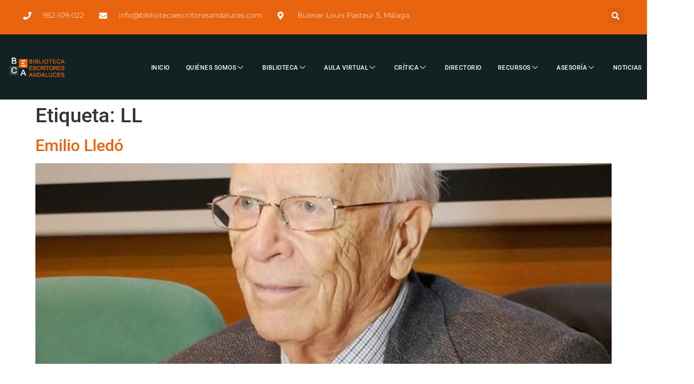

--- FILE ---
content_type: text/html; charset=UTF-8
request_url: https://www.bibliotecaescritoresandaluces.com/tag/ll/
body_size: 24792
content:
<!doctype html><html lang="es"><head><script data-no-optimize="1">var litespeed_docref=sessionStorage.getItem("litespeed_docref");litespeed_docref&&(Object.defineProperty(document,"referrer",{get:function(){return litespeed_docref}}),sessionStorage.removeItem("litespeed_docref"));</script> <meta charset="UTF-8"><meta name="viewport" content="width=device-width, initial-scale=1"><link rel="profile" href="https://gmpg.org/xfn/11"><meta name='robots' content='index, follow, max-image-preview:large, max-snippet:-1, max-video-preview:-1' />
 <script id="google_gtagjs-js-consent-mode-data-layer" type="litespeed/javascript">window.dataLayer=window.dataLayer||[];function gtag(){dataLayer.push(arguments)}
gtag('consent','default',{"ad_personalization":"denied","ad_storage":"denied","ad_user_data":"denied","analytics_storage":"denied","functionality_storage":"denied","security_storage":"denied","personalization_storage":"denied","region":["AT","BE","BG","CH","CY","CZ","DE","DK","EE","ES","FI","FR","GB","GR","HR","HU","IE","IS","IT","LI","LT","LU","LV","MT","NL","NO","PL","PT","RO","SE","SI","SK"],"wait_for_update":500});window._googlesitekitConsentCategoryMap={"statistics":["analytics_storage"],"marketing":["ad_storage","ad_user_data","ad_personalization"],"functional":["functionality_storage","security_storage"],"preferences":["personalization_storage"]};window._googlesitekitConsents={"ad_personalization":"denied","ad_storage":"denied","ad_user_data":"denied","analytics_storage":"denied","functionality_storage":"denied","security_storage":"denied","personalization_storage":"denied","region":["AT","BE","BG","CH","CY","CZ","DE","DK","EE","ES","FI","FR","GB","GR","HR","HU","IE","IS","IT","LI","LT","LU","LV","MT","NL","NO","PL","PT","RO","SE","SI","SK"],"wait_for_update":500}</script> <title>LL archivos &#187; Biblioteca de Escritoras/es Andaluces</title><link rel="canonical" href="https://www.bibliotecaescritoresandaluces.com/tag/ll/" /><meta property="og:locale" content="es_ES" /><meta property="og:type" content="article" /><meta property="og:title" content="LL archivos &#187; Biblioteca de Escritoras/es Andaluces" /><meta property="og:url" content="https://www.bibliotecaescritoresandaluces.com/tag/ll/" /><meta property="og:site_name" content="Biblioteca de Escritoras/es Andaluces" /><meta name="twitter:card" content="summary_large_image" /> <script type="application/ld+json" class="yoast-schema-graph">{"@context":"https://schema.org","@graph":[{"@type":"CollectionPage","@id":"https://www.bibliotecaescritoresandaluces.com/tag/ll/","url":"https://www.bibliotecaescritoresandaluces.com/tag/ll/","name":"LL archivos &#187; Biblioteca de Escritoras/es Andaluces","isPartOf":{"@id":"https://www.bibliotecaescritoresandaluces.com/#website"},"primaryImageOfPage":{"@id":"https://www.bibliotecaescritoresandaluces.com/tag/ll/#primaryimage"},"image":{"@id":"https://www.bibliotecaescritoresandaluces.com/tag/ll/#primaryimage"},"thumbnailUrl":"https://www.bibliotecaescritoresandaluces.com/wp-content/uploads/2020/11/EMILIO-LLEDO-1.jpg","breadcrumb":{"@id":"https://www.bibliotecaescritoresandaluces.com/tag/ll/#breadcrumb"},"inLanguage":"es"},{"@type":"ImageObject","inLanguage":"es","@id":"https://www.bibliotecaescritoresandaluces.com/tag/ll/#primaryimage","url":"https://www.bibliotecaescritoresandaluces.com/wp-content/uploads/2020/11/EMILIO-LLEDO-1.jpg","contentUrl":"https://www.bibliotecaescritoresandaluces.com/wp-content/uploads/2020/11/EMILIO-LLEDO-1.jpg","width":677,"height":697,"caption":"APELLIDOS: LLEDÓ IÑÍGUEZ Nombre: EMILIO Lugar y fecha de nacimiento: Sevilla, 1927 Formación académica: Licenciado en Filosofía por la Universidad de Madrid, catedrático de Fundamentos de Filosofía e Historia de los sistemas filosóficos de la Universidad de La Laguna y catedrático de Historia de la Filosofía de la Universidad de Barcelona. Profesión: Filósofo y docente Géneros en los que publica sus obras: Filosofía y ensayo"},{"@type":"BreadcrumbList","@id":"https://www.bibliotecaescritoresandaluces.com/tag/ll/#breadcrumb","itemListElement":[{"@type":"ListItem","position":1,"name":"Portada","item":"https://www.bibliotecaescritoresandaluces.com/"},{"@type":"ListItem","position":2,"name":"LL"}]},{"@type":"WebSite","@id":"https://www.bibliotecaescritoresandaluces.com/#website","url":"https://www.bibliotecaescritoresandaluces.com/","name":"Biblioteca de Escritoras/es Andaluces","description":"referente de informaci&oacute;n sobre estos escritores, donde se podr&aacute;n consultar datos bio-bibliogr&aacute;ficos, fototeca y videos personales, conexi&oacute;n a las redes sociales y rese&ntilde;as cr&iacute;ticas o bibliogr&aacute;ficas que haya recibido su obra cada uno de los autores incluidos en la biblioteca. ","publisher":{"@id":"https://www.bibliotecaescritoresandaluces.com/#organization"},"potentialAction":[{"@type":"SearchAction","target":{"@type":"EntryPoint","urlTemplate":"https://www.bibliotecaescritoresandaluces.com/?s={search_term_string}"},"query-input":{"@type":"PropertyValueSpecification","valueRequired":true,"valueName":"search_term_string"}}],"inLanguage":"es"},{"@type":"Organization","@id":"https://www.bibliotecaescritoresandaluces.com/#organization","name":"ACE Andalucía","url":"https://www.bibliotecaescritoresandaluces.com/","logo":{"@type":"ImageObject","inLanguage":"es","@id":"https://www.bibliotecaescritoresandaluces.com/#/schema/logo/image/","url":"https://www.bibliotecaescritoresandaluces.com/wp-content/uploads/2020/11/LOGO-ACE-CON-TEXTO.png","contentUrl":"https://www.bibliotecaescritoresandaluces.com/wp-content/uploads/2020/11/LOGO-ACE-CON-TEXTO.png","width":1103,"height":489,"caption":"ACE Andalucía"},"image":{"@id":"https://www.bibliotecaescritoresandaluces.com/#/schema/logo/image/"},"sameAs":["https://www.facebook.com/aceandaluciaescritoresandaluces"]}]}</script> <link rel='dns-prefetch' href='//www.googletagmanager.com' /><link rel="alternate" type="application/rss+xml" title="Biblioteca de Escritoras/es Andaluces &raquo; Feed" href="https://www.bibliotecaescritoresandaluces.com/feed/" /><link rel="alternate" type="application/rss+xml" title="Biblioteca de Escritoras/es Andaluces &raquo; Feed de los comentarios" href="https://www.bibliotecaescritoresandaluces.com/comments/feed/" /><link rel="alternate" type="application/rss+xml" title="Biblioteca de Escritoras/es Andaluces &raquo; Etiqueta LL del feed" href="https://www.bibliotecaescritoresandaluces.com/tag/ll/feed/" /><style id='wp-img-auto-sizes-contain-inline-css'>img:is([sizes=auto i],[sizes^="auto," i]){contain-intrinsic-size:3000px 1500px}
/*# sourceURL=wp-img-auto-sizes-contain-inline-css */</style><style id="litespeed-ccss">ul{box-sizing:border-box}:root{--wp--preset--font-size--normal:16px;--wp--preset--font-size--huge:42px}.screen-reader-text{border:0;clip:rect(1px,1px,1px,1px);clip-path:inset(50%);height:1px;margin:-1px;overflow:hidden;padding:0;position:absolute;width:1px;word-wrap:normal!important}:root{--wp--preset--aspect-ratio--square:1;--wp--preset--aspect-ratio--4-3:4/3;--wp--preset--aspect-ratio--3-4:3/4;--wp--preset--aspect-ratio--3-2:3/2;--wp--preset--aspect-ratio--2-3:2/3;--wp--preset--aspect-ratio--16-9:16/9;--wp--preset--aspect-ratio--9-16:9/16;--wp--preset--color--black:#000;--wp--preset--color--cyan-bluish-gray:#abb8c3;--wp--preset--color--white:#fff;--wp--preset--color--pale-pink:#f78da7;--wp--preset--color--vivid-red:#cf2e2e;--wp--preset--color--luminous-vivid-orange:#ff6900;--wp--preset--color--luminous-vivid-amber:#fcb900;--wp--preset--color--light-green-cyan:#7bdcb5;--wp--preset--color--vivid-green-cyan:#00d084;--wp--preset--color--pale-cyan-blue:#8ed1fc;--wp--preset--color--vivid-cyan-blue:#0693e3;--wp--preset--color--vivid-purple:#9b51e0;--wp--preset--gradient--vivid-cyan-blue-to-vivid-purple:linear-gradient(135deg,rgba(6,147,227,1) 0%,#9b51e0 100%);--wp--preset--gradient--light-green-cyan-to-vivid-green-cyan:linear-gradient(135deg,#7adcb4 0%,#00d082 100%);--wp--preset--gradient--luminous-vivid-amber-to-luminous-vivid-orange:linear-gradient(135deg,rgba(252,185,0,1) 0%,rgba(255,105,0,1) 100%);--wp--preset--gradient--luminous-vivid-orange-to-vivid-red:linear-gradient(135deg,rgba(255,105,0,1) 0%,#cf2e2e 100%);--wp--preset--gradient--very-light-gray-to-cyan-bluish-gray:linear-gradient(135deg,#eee 0%,#a9b8c3 100%);--wp--preset--gradient--cool-to-warm-spectrum:linear-gradient(135deg,#4aeadc 0%,#9778d1 20%,#cf2aba 40%,#ee2c82 60%,#fb6962 80%,#fef84c 100%);--wp--preset--gradient--blush-light-purple:linear-gradient(135deg,#ffceec 0%,#9896f0 100%);--wp--preset--gradient--blush-bordeaux:linear-gradient(135deg,#fecda5 0%,#fe2d2d 50%,#6b003e 100%);--wp--preset--gradient--luminous-dusk:linear-gradient(135deg,#ffcb70 0%,#c751c0 50%,#4158d0 100%);--wp--preset--gradient--pale-ocean:linear-gradient(135deg,#fff5cb 0%,#b6e3d4 50%,#33a7b5 100%);--wp--preset--gradient--electric-grass:linear-gradient(135deg,#caf880 0%,#71ce7e 100%);--wp--preset--gradient--midnight:linear-gradient(135deg,#020381 0%,#2874fc 100%);--wp--preset--font-size--small:13px;--wp--preset--font-size--medium:20px;--wp--preset--font-size--large:36px;--wp--preset--font-size--x-large:42px;--wp--preset--spacing--20:.44rem;--wp--preset--spacing--30:.67rem;--wp--preset--spacing--40:1rem;--wp--preset--spacing--50:1.5rem;--wp--preset--spacing--60:2.25rem;--wp--preset--spacing--70:3.38rem;--wp--preset--spacing--80:5.06rem;--wp--preset--shadow--natural:6px 6px 9px rgba(0,0,0,.2);--wp--preset--shadow--deep:12px 12px 50px rgba(0,0,0,.4);--wp--preset--shadow--sharp:6px 6px 0px rgba(0,0,0,.2);--wp--preset--shadow--outlined:6px 6px 0px -3px rgba(255,255,255,1),6px 6px rgba(0,0,0,1);--wp--preset--shadow--crisp:6px 6px 0px rgba(0,0,0,1)}html{line-height:1.15;-webkit-text-size-adjust:100%}*,:after,:before{box-sizing:border-box}body{margin:0;font-family:-apple-system,BlinkMacSystemFont,Segoe UI,Roboto,Helvetica Neue,Arial,Noto Sans,sans-serif,Apple Color Emoji,Segoe UI Emoji,Segoe UI Symbol,Noto Color Emoji;font-size:1rem;font-weight:400;line-height:1.5;color:#333;background-color:#fff;-webkit-font-smoothing:antialiased;-moz-osx-font-smoothing:grayscale}h1,h2{margin-block-start:.5rem;margin-block-end:1rem;font-family:inherit;font-weight:500;line-height:1.2;color:inherit}h1{font-size:2.5rem}h2{font-size:2rem}a{background-color:transparent;text-decoration:none;color:#c36}img{border-style:none;height:auto;max-width:100%}label{display:inline-block;line-height:1;vertical-align:middle}button,input{font-family:inherit;font-size:1rem;line-height:1.5;margin:0}input[type=search]{width:100%;border:1px solid #666;border-radius:3px;padding:.5rem 1rem}button,input{overflow:visible}button{text-transform:none}[type=button],button{width:auto;-webkit-appearance:button}[type=button],button{display:inline-block;font-weight:400;color:#c36;text-align:center;white-space:nowrap;background-color:transparent;border:1px solid #c36;padding:.5rem 1rem;font-size:1rem;border-radius:3px}[type=search]{-webkit-appearance:textfield;outline-offset:-2px}[type=search]::-webkit-search-decoration{-webkit-appearance:none}::-webkit-file-upload-button{-webkit-appearance:button;font:inherit}li,ul{margin-block-start:0;margin-block-end:0;border:0;outline:0;font-size:100%;vertical-align:baseline;background:0 0}.page-content a{text-decoration:underline}.screen-reader-text{clip:rect(1px,1px,1px,1px);height:1px;overflow:hidden;position:absolute!important;width:1px;word-wrap:normal!important}.post .entry-title a{text-decoration:none}.post .wp-post-image{width:100%;max-height:500px;-o-object-fit:cover;object-fit:cover}@media (max-width:991px){.post .wp-post-image{max-height:400px}}@media (max-width:575px){.post .wp-post-image{max-height:300px}}.page-header .entry-title,body:not([class*=elementor-page-]) .site-main{margin-inline-start:auto;margin-inline-end:auto;width:100%}@media (max-width:575px){.page-header .entry-title,body:not([class*=elementor-page-]) .site-main{padding-inline-start:10px;padding-inline-end:10px}}@media (min-width:576px){.page-header .entry-title,body:not([class*=elementor-page-]) .site-main{max-width:500px}}@media (min-width:768px){.page-header .entry-title,body:not([class*=elementor-page-]) .site-main{max-width:600px}}@media (min-width:992px){.page-header .entry-title,body:not([class*=elementor-page-]) .site-main{max-width:800px}}@media (min-width:1200px){.page-header .entry-title,body:not([class*=elementor-page-]) .site-main{max-width:1140px}}.elementor-screen-only,.screen-reader-text{position:absolute;top:-10000em;width:1px;height:1px;margin:-1px;padding:0;overflow:hidden;clip:rect(0,0,0,0);border:0}.elementor *,.elementor :after,.elementor :before{box-sizing:border-box}.elementor a{box-shadow:none;text-decoration:none}.elementor img{height:auto;max-width:100%;border:none;border-radius:0;box-shadow:none}.elementor-widget-wrap .elementor-element.elementor-widget__width-auto{max-width:100%}.elementor-element{--flex-direction:initial;--flex-wrap:initial;--justify-content:initial;--align-items:initial;--align-content:initial;--gap:initial;--flex-basis:initial;--flex-grow:initial;--flex-shrink:initial;--order:initial;--align-self:initial;flex-basis:var(--flex-basis);flex-grow:var(--flex-grow);flex-shrink:var(--flex-shrink);order:var(--order);align-self:var(--align-self)}.elementor-align-left{text-align:left}@media (max-width:767px){.elementor-mobile-align-center{text-align:center}}:root{--page-title-display:block}h1.entry-title{display:var(--page-title-display)}.elementor-section{position:relative}.elementor-section .elementor-container{display:flex;margin-right:auto;margin-left:auto;position:relative}@media (max-width:1024px){.elementor-section .elementor-container{flex-wrap:wrap}}.elementor-section.elementor-section-boxed>.elementor-container{max-width:1140px}.elementor-section.elementor-section-items-middle>.elementor-container{align-items:center}.elementor-widget-wrap{position:relative;width:100%;flex-wrap:wrap;align-content:flex-start}.elementor:not(.elementor-bc-flex-widget) .elementor-widget-wrap{display:flex}.elementor-widget-wrap>.elementor-element{width:100%}.elementor-widget{position:relative}.elementor-column{position:relative;min-height:1px;display:flex}.elementor-column-gap-default>.elementor-column>.elementor-element-populated{padding:10px}@media (min-width:768px){.elementor-column.elementor-col-50{width:50%}.elementor-column.elementor-col-100{width:100%}}@media (max-width:767px){.elementor-reverse-mobile>.elementor-container>:first-child{order:10}.elementor-reverse-mobile>.elementor-container>:nth-child(2){order:9}.elementor-column{width:100%}}ul.elementor-icon-list-items.elementor-inline-items{display:flex;flex-wrap:wrap}ul.elementor-icon-list-items.elementor-inline-items .elementor-inline-item{word-break:break-word}@media (prefers-reduced-motion:no-preference){html{scroll-behavior:smooth}}.elementor .elementor-element ul.elementor-icon-list-items{padding:0}.elementor-widget.elementor-icon-list--layout-inline .elementor-widget-container{overflow:hidden}.elementor-widget .elementor-icon-list-items.elementor-inline-items{margin-right:-8px;margin-left:-8px}.elementor-widget .elementor-icon-list-items.elementor-inline-items .elementor-icon-list-item{margin-right:8px;margin-left:8px}.elementor-widget .elementor-icon-list-items.elementor-inline-items .elementor-icon-list-item:after{width:auto;left:auto;right:auto;position:relative;height:100%;border-top:0;border-bottom:0;border-right:0;border-left-width:1px;border-style:solid;right:-8px}.elementor-widget .elementor-icon-list-items{list-style-type:none;margin:0;padding:0}.elementor-widget .elementor-icon-list-item{margin:0;padding:0;position:relative}.elementor-widget .elementor-icon-list-item:after{position:absolute;bottom:0;width:100%}.elementor-widget .elementor-icon-list-item,.elementor-widget .elementor-icon-list-item a{display:flex;font-size:inherit;align-items:var(--icon-vertical-align,center)}.elementor-widget .elementor-icon-list-icon+.elementor-icon-list-text{align-self:center;padding-inline-start:5px}.elementor-widget .elementor-icon-list-icon{display:flex;position:relative;top:var(--icon-vertical-offset,initial)}.elementor-widget .elementor-icon-list-icon i{width:1.25em;font-size:var(--e-icon-list-icon-size)}.elementor-widget.elementor-widget-icon-list .elementor-icon-list-icon{text-align:var(--e-icon-list-icon-align)}.elementor-widget.elementor-list-item-link-full_width a{width:100%}.elementor-widget.elementor-align-left .elementor-icon-list-item,.elementor-widget.elementor-align-left .elementor-icon-list-item a{justify-content:flex-start;text-align:left}.elementor-widget.elementor-align-left .elementor-inline-items{justify-content:flex-start}.elementor-widget:not(.elementor-align-right) .elementor-icon-list-item:after{left:0}@media (min-width:-1){.elementor-widget:not(.elementor-widescreen-align-right) .elementor-icon-list-item:after{left:0}.elementor-widget:not(.elementor-widescreen-align-left) .elementor-icon-list-item:after{right:0}}@media (max-width:-1){.elementor-widget:not(.elementor-laptop-align-right) .elementor-icon-list-item:after{left:0}.elementor-widget:not(.elementor-laptop-align-left) .elementor-icon-list-item:after{right:0}}@media (max-width:-1){.elementor-widget:not(.elementor-tablet_extra-align-right) .elementor-icon-list-item:after{left:0}.elementor-widget:not(.elementor-tablet_extra-align-left) .elementor-icon-list-item:after{right:0}}@media (max-width:1024px){.elementor-widget:not(.elementor-tablet-align-right) .elementor-icon-list-item:after{left:0}.elementor-widget:not(.elementor-tablet-align-left) .elementor-icon-list-item:after{right:0}}@media (max-width:-1){.elementor-widget:not(.elementor-mobile_extra-align-right) .elementor-icon-list-item:after{left:0}.elementor-widget:not(.elementor-mobile_extra-align-left) .elementor-icon-list-item:after{right:0}}@media (max-width:767px){.elementor-widget.elementor-mobile-align-center .elementor-icon-list-item,.elementor-widget.elementor-mobile-align-center .elementor-icon-list-item a{justify-content:center}.elementor-widget.elementor-mobile-align-center .elementor-icon-list-item:after{margin:auto}.elementor-widget.elementor-mobile-align-center .elementor-inline-items{justify-content:center}.elementor-widget:not(.elementor-mobile-align-right) .elementor-icon-list-item:after{left:0}.elementor-widget:not(.elementor-mobile-align-left) .elementor-icon-list-item:after{right:0}}.elementor-search-form{display:block}.elementor-search-form input[type=search]{-webkit-appearance:none;-moz-appearance:none;background:0 0;border:0;display:inline-block;font-size:15px;line-height:1;margin:0;min-width:0;padding:0;vertical-align:middle;white-space:normal}.elementor-search-form__container{border:0 solid transparent;display:flex;min-height:50px;overflow:hidden}.elementor-search-form__container:not(.elementor-search-form--full-screen){background:#f1f2f3}.elementor-search-form__input{color:#3f444b;flex-basis:100%}.elementor-search-form__input::-moz-placeholder{color:inherit;font-family:inherit;opacity:.6}.elementor-search-form--skin-full_screen .elementor-search-form input[type=search].elementor-search-form__input{border:solid #fff;border-width:0 0 1px;color:#fff;font-size:50px;line-height:1.5;text-align:center}.elementor-search-form--skin-full_screen .elementor-search-form__toggle{color:var(--e-search-form-toggle-color,#33373d);display:inline-block;font-size:var(--e-search-form-toggle-size,33px);vertical-align:middle}.elementor-search-form--skin-full_screen .elementor-search-form__toggle i{background-color:var(--e-search-form-toggle-background-color,rgba(0,0,0,.05));border-color:var(--e-search-form-toggle-color,#33373d);border-radius:var(--e-search-form-toggle-border-radius,3px);border-style:solid;border-width:var(--e-search-form-toggle-border-width,0);display:block;height:var(--e-search-form-toggle-size,33px);position:relative;width:var(--e-search-form-toggle-size,33px)}.elementor-search-form--skin-full_screen .elementor-search-form__toggle i:before{left:50%;position:absolute;top:50%;transform:translate(-50%,-50%)}.elementor-search-form--skin-full_screen .elementor-search-form__toggle i:before{font-size:var(--e-search-form-toggle-icon-size,.55em)}.elementor-search-form--skin-full_screen .elementor-search-form__container{align-items:center;background-color:rgba(0,0,0,.8);bottom:0;height:100vh;left:0;padding:0 15%;position:fixed;right:0;top:0;z-index:9998}.elementor-search-form--skin-full_screen .elementor-search-form__container:not(.elementor-search-form--full-screen){opacity:0;overflow:hidden;transform:scale(0)}.elementor-search-form--skin-full_screen .elementor-search-form__container:not(.elementor-search-form--full-screen) .dialog-lightbox-close-button{display:none}.fas{-moz-osx-font-smoothing:grayscale;-webkit-font-smoothing:antialiased;display:inline-block;font-style:normal;font-variant:normal;text-rendering:auto;line-height:1}.fa-envelope:before{content:"\f0e0"}.fa-map-marker-alt:before{content:"\f3c5"}.fa-phone:before{content:"\f095"}.fa-search:before{content:"\f002"}.fas{font-family:"Font Awesome 5 Free";font-weight:900}.elementor-widget-image{text-align:center}.elementor-widget-image img{vertical-align:middle;display:inline-block}.elementor-item:after,.elementor-item:before{display:block;position:absolute}.elementor-item:not(:hover):not(:focus):not(.elementor-item-active):not(.highlighted):after,.elementor-item:not(:hover):not(:focus):not(.elementor-item-active):not(.highlighted):before{opacity:0}.elementor-nav-menu__align-start .elementor-nav-menu{justify-content:flex-start;margin-inline-end:auto}.elementor-nav-menu{position:relative;z-index:2}.elementor-nav-menu:after{clear:both;content:" ";display:block;font:0/0 serif;height:0;overflow:hidden;visibility:hidden}.elementor-nav-menu,.elementor-nav-menu li{display:block;line-height:normal;list-style:none;margin:0;padding:0}.elementor-nav-menu a,.elementor-nav-menu li{position:relative}.elementor-nav-menu li{border-width:0}.elementor-nav-menu a{align-items:center;display:flex}.elementor-nav-menu a{line-height:20px;padding:10px 20px}.elementor-nav-menu--dropdown{background-color:#fff;font-size:13px}.elementor-nav-menu--dropdown-none .elementor-nav-menu--dropdown{display:none}.elementor-nav-menu--dropdown.elementor-nav-menu__container{margin-top:10px;overflow-x:hidden;overflow-y:auto;transform-origin:top}.elementor-nav-menu--dropdown a{color:#33373d}[class^=eicon]{display:inline-block;font-family:eicons;font-size:inherit;font-weight:400;font-style:normal;font-variant:normal;line-height:1;text-rendering:auto;-webkit-font-smoothing:antialiased;-moz-osx-font-smoothing:grayscale}.eicon-close:before{content:"\e87f"}:root{--swiper-theme-color:#007aff}:root{--swiper-navigation-size:44px}.elementor-element{--swiper-theme-color:#000;--swiper-navigation-size:44px;--swiper-pagination-bullet-size:6px;--swiper-pagination-bullet-horizontal-gap:6px}.elementor-kit-986{--e-global-color-primary:#122222;--e-global-color-secondary:#54595f;--e-global-color-text:#7a7a7a;--e-global-color-accent:#e9640f;--e-global-color-3cbe819:#b38865;--e-global-color-f419444:#122222;--e-global-color-fa4ac86:#34443b;--e-global-color-d3a6ebb:#342c1d;--e-global-color-28e8240:#122125;--e-global-color-ed4dc02:#e9640f;--e-global-color-d4efa23:#fff;--e-global-color-e36804e:#fff;--e-global-color-5c33adb:#ffd500;--e-global-typography-primary-font-family:"Roboto";--e-global-typography-primary-font-weight:600;--e-global-typography-secondary-font-family:"Roboto";--e-global-typography-secondary-font-weight:400;--e-global-typography-text-font-family:"Roboto";--e-global-typography-text-font-size:15px;--e-global-typography-text-font-weight:400;--e-global-typography-accent-font-family:"Roboto";--e-global-typography-accent-font-weight:500;font-family:"Roboto",Sans-serif;font-size:15px}.elementor-kit-986 button{background-color:var(--e-global-color-ed4dc02);color:var(--e-global-color-d4efa23)}.elementor-kit-986 a{color:var(--e-global-color-ed4dc02)}.elementor-section.elementor-section-boxed>.elementor-container{max-width:1140px}.elementor-element{--widgets-spacing:20px 20px}h1.entry-title{display:var(--page-title-display)}@media (max-width:1024px){.elementor-section.elementor-section-boxed>.elementor-container{max-width:1024px}}@media (max-width:767px){.elementor-section.elementor-section-boxed>.elementor-container{max-width:767px}}.elementor-1461 .elementor-element.elementor-element-36744769:not(.elementor-motion-effects-element-type-background){background-color:var(--e-global-color-ed4dc02)}.elementor-1461 .elementor-element.elementor-element-36744769>.elementor-container{max-width:1208px;min-height:0px}.elementor-1461 .elementor-element.elementor-element-36744769{box-shadow:0px 5px 30px 0px rgba(0,0,0,.1);margin-top:-7px;margin-bottom:0;padding:-10px 0 0}.elementor-1461 .elementor-element.elementor-element-79f674cc>.elementor-container{max-width:1381px}.elementor-1461 .elementor-element.elementor-element-79f674cc{margin-top:0;margin-bottom:0;padding:12px 0}.elementor-1461 .elementor-element.elementor-element-70b8bdc4.elementor-column.elementor-element[data-element_type="column"]>.elementor-widget-wrap.elementor-element-populated{align-content:center;align-items:center}.elementor-1461 .elementor-element.elementor-element-70b8bdc4.elementor-column>.elementor-widget-wrap{justify-content:flex-start}.elementor-1461 .elementor-element.elementor-element-70b8bdc4>.elementor-element-populated{padding:0}.elementor-widget-icon-list .elementor-icon-list-item:not(:last-child):after{border-color:var(--e-global-color-text)}.elementor-widget-icon-list .elementor-icon-list-icon i{color:var(--e-global-color-primary)}.elementor-widget-icon-list .elementor-icon-list-text{color:var(--e-global-color-secondary)}.elementor-1461 .elementor-element.elementor-element-3a916652 .elementor-icon-list-items.elementor-inline-items .elementor-icon-list-item{margin-right:calc(30px/2);margin-left:calc(30px/2)}.elementor-1461 .elementor-element.elementor-element-3a916652 .elementor-icon-list-items.elementor-inline-items{margin-right:calc(-30px/2);margin-left:calc(-30px/2)}body:not(.rtl) .elementor-1461 .elementor-element.elementor-element-3a916652 .elementor-icon-list-items.elementor-inline-items .elementor-icon-list-item:after{right:calc(-30px/2)}.elementor-1461 .elementor-element.elementor-element-3a916652 .elementor-icon-list-icon i{color:#fff}.elementor-1461 .elementor-element.elementor-element-3a916652{--e-icon-list-icon-size:16px;--icon-vertical-offset:0px}.elementor-1461 .elementor-element.elementor-element-3a916652 .elementor-icon-list-icon{padding-right:14px}.elementor-1461 .elementor-element.elementor-element-3a916652 .elementor-icon-list-item>.elementor-icon-list-text,.elementor-1461 .elementor-element.elementor-element-3a916652 .elementor-icon-list-item>a{font-family:"Montserrat",Sans-serif;font-size:14px;font-weight:300}.elementor-1461 .elementor-element.elementor-element-3a916652 .elementor-icon-list-text{color:#fff}.elementor-1461 .elementor-element.elementor-element-3ac504b.elementor-column.elementor-element[data-element_type="column"]>.elementor-widget-wrap.elementor-element-populated{align-content:center;align-items:center}.elementor-1461 .elementor-element.elementor-element-3ac504b>.elementor-element-populated{padding:0}.elementor-widget-search-form .elementor-search-form__input,.elementor-widget-search-form.elementor-search-form--skin-full_screen input[type=search].elementor-search-form__input{color:var(--e-global-color-text);fill:var(--e-global-color-text)}.elementor-1461 .elementor-element.elementor-element-6fcf0ba9 .elementor-search-form{text-align:right}.elementor-1461 .elementor-element.elementor-element-6fcf0ba9 .elementor-search-form__toggle{--e-search-form-toggle-size:31px;--e-search-form-toggle-color:#fff;--e-search-form-toggle-icon-size:calc(50em/100)}.elementor-1461 .elementor-element.elementor-element-6fcf0ba9.elementor-search-form--skin-full_screen .elementor-search-form__container{background-color:#E9640FC2}.elementor-1461 .elementor-element.elementor-element-6fcf0ba9 input[type=search].elementor-search-form__input{font-family:"Montserrat",Sans-serif;font-size:40px;font-weight:300}.elementor-1461 .elementor-element.elementor-element-6fcf0ba9 .elementor-search-form__input,.elementor-1461 .elementor-element.elementor-element-6fcf0ba9.elementor-search-form--skin-full_screen input[type=search].elementor-search-form__input{color:#fff;fill:#fff}.elementor-1461 .elementor-element.elementor-element-6fcf0ba9.elementor-search-form--skin-full_screen input[type=search].elementor-search-form__input{border-color:rgba(255,255,255,.5);border-radius:0}.elementor-1461 .elementor-element.elementor-element-26bd29c6:not(.elementor-motion-effects-element-type-background){background-color:var(--e-global-color-f419444)}.elementor-1461 .elementor-element.elementor-element-26bd29c6>.elementor-container{max-width:1274px}.elementor-1461 .elementor-element.elementor-element-26bd29c6{border-style:solid;border-width:0;border-color:#ededed;margin-top:0;margin-bottom:0;padding:12px 0 10px}.elementor-1461 .elementor-element.elementor-element-26bd29c6{border-radius:0}.elementor-1461 .elementor-element.elementor-element-676db305.elementor-column.elementor-element[data-element_type="column"]>.elementor-widget-wrap.elementor-element-populated{align-content:center;align-items:center}.elementor-1461 .elementor-element.elementor-element-676db305.elementor-column>.elementor-widget-wrap{justify-content:flex-start}.elementor-1461 .elementor-element.elementor-element-676db305>.elementor-element-populated{margin:0;--e-column-margin-right:0px;--e-column-margin-left:0px;padding:0}.elementor-1461 .elementor-element.elementor-element-23368306>.elementor-widget-container{margin:0;padding:0}.elementor-1461 .elementor-element.elementor-element-23368306{text-align:center}.elementor-1461 .elementor-element.elementor-element-23368306 img{width:450px;max-width:85%;height:95px;object-fit:contain;object-position:center center}.elementor-1461 .elementor-element.elementor-element-2987ed7.elementor-column.elementor-element[data-element_type="column"]>.elementor-widget-wrap.elementor-element-populated{align-content:center;align-items:center}.elementor-1461 .elementor-element.elementor-element-2987ed7.elementor-column>.elementor-widget-wrap{justify-content:flex-end}.elementor-1461 .elementor-element.elementor-element-2987ed7>.elementor-element-populated{margin:0;--e-column-margin-right:0px;--e-column-margin-left:0px;padding:0}.elementor-1461 .elementor-element.elementor-element-7e00ba8c .elementskit-menu-container{background-color:#12222200;height:107px;border-radius:0}.elementor-1461 .elementor-element.elementor-element-7e00ba8c .elementskit-navbar-nav .elementskit-submenu-panel>li>a{background-color:#EA690800;font-family:"Roboto",Sans-serif;font-size:14px;font-weight:400;font-style:normal;text-decoration:underline;padding:0 0 16px}.elementor-1461 .elementor-element.elementor-element-7e00ba8c .elementskit-navbar-nav .elementskit-submenu-panel{background-color:#EA6908DE;border-style:solid;border-width:16px;border-color:#C96A1C00;border-radius:4px;min-width:210px;box-shadow:0px 20px 30px -9px rgba(0,0,0,.2)}.elementor-1461 .elementor-element.elementor-element-7e00ba8c{width:auto;max-width:auto}.elementor-1461 .elementor-element.elementor-element-7e00ba8c>.elementor-widget-container{margin:0 -9px 0 0}.elementor-1461 .elementor-element.elementor-element-7e00ba8c .elementskit-navbar-nav>li>a{font-family:"Roboto",Sans-serif;font-size:12px;font-weight:500;font-style:normal;letter-spacing:.5px;color:#fff;padding:0 16px}.elementor-1461 .elementor-element.elementor-element-7e00ba8c .elementskit-navbar-nav-default .elementskit-dropdown-has>a .elementskit-submenu-indicator{margin:0 0 0 3px}.elementor-1461 .elementor-element.elementor-element-7e00ba8c .elementskit-submenu-panel{padding:15px 0}.elementor-1461 .elementor-element.elementor-element-7e00ba8c .elementskit-menu-hamburger{float:right;border-style:solid}.elementor-1461 .elementor-element.elementor-element-7e00ba8c .elementskit-menu-hamburger .elementskit-menu-hamburger-icon{background-color:#fff}.elementor-1461 .elementor-element.elementor-element-7e00ba8c .elementskit-menu-close{font-family:var(--e-global-typography-primary-font-family),Sans-serif;font-weight:var(--e-global-typography-primary-font-weight);border-style:solid;border-color:rgba(255,255,255,0);color:#fff}.elementor-location-header:before{content:"";display:table;clear:both}@media (max-width:1024px){.elementor-1461 .elementor-element.elementor-element-70b8bdc4>.elementor-element-populated{padding:15px}.elementor-1461 .elementor-element.elementor-element-3a916652 .elementor-icon-list-items.elementor-inline-items .elementor-icon-list-item{margin-right:calc(44px/2);margin-left:calc(44px/2)}.elementor-1461 .elementor-element.elementor-element-3a916652 .elementor-icon-list-items.elementor-inline-items{margin-right:calc(-44px/2);margin-left:calc(-44px/2)}body:not(.rtl) .elementor-1461 .elementor-element.elementor-element-3a916652 .elementor-icon-list-items.elementor-inline-items .elementor-icon-list-item:after{right:calc(-44px/2)}.elementor-1461 .elementor-element.elementor-element-3a916652 .elementor-icon-list-item>.elementor-icon-list-text,.elementor-1461 .elementor-element.elementor-element-3a916652 .elementor-icon-list-item>a{font-size:12px;line-height:2.3em}.elementor-1461 .elementor-element.elementor-element-3ac504b>.elementor-element-populated{padding:15px}.elementor-1461 .elementor-element.elementor-element-676db305.elementor-column>.elementor-widget-wrap{justify-content:center}.elementor-1461 .elementor-element.elementor-element-23368306{text-align:center}.elementor-1461 .elementor-element.elementor-element-23368306 img{width:183px}.elementor-1461 .elementor-element.elementor-element-2987ed7.elementor-column>.elementor-widget-wrap{justify-content:flex-end}.elementor-1461 .elementor-element.elementor-element-7e00ba8c>.elementor-widget-container{margin:0}.elementor-1461 .elementor-element.elementor-element-7e00ba8c .elementskit-nav-identity-panel{padding:100px 0 0 18px}.elementor-1461 .elementor-element.elementor-element-7e00ba8c .elementskit-menu-container{max-width:350px}.elementor-1461 .elementor-element.elementor-element-7e00ba8c .elementskit-navbar-nav>li>a{font-size:14px;line-height:1.5em;letter-spacing:2.2px;color:#fff;padding:8px 8px 8px 37px}.elementor-1461 .elementor-element.elementor-element-7e00ba8c .elementskit-navbar-nav>li>a .elementskit-submenu-indicator{color:#fff;fill:#fff}.elementor-1461 .elementor-element.elementor-element-7e00ba8c .elementskit-navbar-nav-default .elementskit-dropdown-has>a .elementskit-submenu-indicator{margin:0 0 0 32px}.elementor-1461 .elementor-element.elementor-element-7e00ba8c .elementskit-navbar-nav .elementskit-submenu-panel>li>a{font-size:13px;letter-spacing:.8px;padding:4px 0 4px 10px;color:#fff}.elementor-1461 .elementor-element.elementor-element-7e00ba8c .elementskit-navbar-nav .elementskit-submenu-panel{border-width:0 0 0 24px;border-radius:0}.elementor-1461 .elementor-element.elementor-element-7e00ba8c .elementskit-menu-hamburger{float:right;padding:15px;width:57px;border-radius:0}.elementor-1461 .elementor-element.elementor-element-7e00ba8c .elementskit-menu-close{padding:17px 7px 11px;margin:18px 19px 11px 12px;width:47px;border-radius:0;border-width:1px}.elementor-1461 .elementor-element.elementor-element-7e00ba8c .elementskit-nav-logo>img{max-width:140px;max-height:122px}.elementor-1461 .elementor-element.elementor-element-7e00ba8c .elementskit-nav-logo{margin:94px 0 0;padding:13px}}@media (min-width:768px){.elementor-1461 .elementor-element.elementor-element-70b8bdc4{width:74%}.elementor-1461 .elementor-element.elementor-element-3ac504b{width:26%}.elementor-1461 .elementor-element.elementor-element-676db305{width:11%}.elementor-1461 .elementor-element.elementor-element-2987ed7{width:89%}}@media (max-width:1024px) and (min-width:768px){.elementor-1461 .elementor-element.elementor-element-70b8bdc4{width:66%}.elementor-1461 .elementor-element.elementor-element-3ac504b{width:8%}.elementor-1461 .elementor-element.elementor-element-676db305{width:32%}.elementor-1461 .elementor-element.elementor-element-2987ed7{width:49%}}@media (max-width:767px){.elementor-1461 .elementor-element.elementor-element-780b8494>.elementor-element-populated{padding:0}.elementor-1461 .elementor-element.elementor-element-79f674cc{padding:0}.elementor-1461 .elementor-element.elementor-element-3ac504b{width:20%}.elementor-1461 .elementor-element.elementor-element-676db305{width:42%}.elementor-1461 .elementor-element.elementor-element-676db305>.elementor-element-populated{margin:0;--e-column-margin-right:0px;--e-column-margin-left:0px;padding:0}.elementor-1461 .elementor-element.elementor-element-23368306 img{width:93%;max-width:91%}.elementor-1461 .elementor-element.elementor-element-2987ed7{width:51%}.elementor-1461 .elementor-element.elementor-element-7e00ba8c .elementskit-nav-logo>img{max-width:465px;max-height:90px}.elementor-1461 .elementor-element.elementor-element-7e00ba8c .elementskit-nav-logo{margin:77px 12px 0;padding:0}}.elementor-1512 .elementor-element.elementor-element-845d404 .elementor-nav-menu .elementor-item{font-family:"Roboto",Sans-serif;font-size:15px;font-weight:500}.elementor-1512 .elementor-element.elementor-element-845d404 .elementor-nav-menu--dropdown a{color:var(--e-global-color-d4efa23)}.elementor-1512 .elementor-element.elementor-element-7ffa5ab .elementor-nav-menu .elementor-item{font-family:"Roboto",Sans-serif;font-size:15px;font-weight:500}.elementor-1512 .elementor-element.elementor-element-9202a35 .elementor-nav-menu .elementor-item{font-family:"Roboto",Sans-serif;font-size:15px;font-weight:500}.elementor-widget-icon-list .elementor-icon-list-item:not(:last-child):after{border-color:var(--e-global-color-text)}.elementor-widget-icon-list .elementor-icon-list-icon i{color:var(--e-global-color-primary)}.elementor-widget-icon-list .elementor-icon-list-text{color:var(--e-global-color-secondary)}.elementor-location-header:before{content:"";display:table;clear:both}.ekit-wid-con .icon,.ekit-wid-con .icon:before,.icon,.icon:before{font-family:elementskit!important;speak:none;font-style:normal;font-weight:400;font-variant:normal;text-transform:none;line-height:1;-webkit-font-smoothing:antialiased;-moz-osx-font-smoothing:grayscale}.ekit-wid-con .icon.icon-down-arrow1:before,.icon.icon-down-arrow1:before{content:"\e994"}:focus{outline:0}button::-moz-focus-inner{padding:0;border:0}.elementskit-menu-container{z-index:10000}.elementskit-dropdown li{position:relative}.elementskit-navbar-nav-default .elementskit-navbar-nav{padding-left:0;margin-bottom:0;list-style:none;margin-left:0}.elementskit-navbar-nav-default .elementskit-navbar-nav>li{position:relative}.elementskit-navbar-nav-default .elementskit-navbar-nav>li>a{height:100%;display:-webkit-box;display:-ms-flexbox;display:flex;-webkit-box-align:center;-ms-flex-align:center;align-items:center;text-decoration:none}.elementskit-navbar-nav-default .elementskit-navbar-nav>li>a{text-transform:none;font-weight:500;letter-spacing:normal}.elementskit-navbar-nav-default .elementskit-dropdown{border-top:1px solid #dadada;border-left:1px solid #dadada;border-bottom:1px solid #dadada;border-right:1px solid #dadada;background-color:#f4f4f4;border-bottom-right-radius:0;border-bottom-left-radius:0;border-top-right-radius:0;border-top-left-radius:0;padding-left:0;list-style:none;opacity:0;visibility:hidden}.elementskit-navbar-nav-default .elementskit-dropdown>li>.elementskit-dropdown{left:100%;top:0}.elementskit-navbar-nav-default .elementskit-submenu-panel>li>a{display:block;padding-top:15px;padding-left:10px;padding-bottom:15px;padding-right:10px;color:#000;font-weight:400;font-size:14px}.elementskit-navbar-nav-default .elementskit-nav-identity-panel{display:none}.elementskit-navbar-nav-default .elementskit-menu-close{border:1px solid rgba(0,0,0,.5);color:rgba(51,51,51,.5);float:right;margin-top:20px;margin-left:20px;margin-right:20px;margin-bottom:20px}.elementskit-navbar-nav-default .elementskit-dropdown-has>a{position:relative}.elementskit-navbar-nav-default .elementskit-dropdown-has>a .elementskit-submenu-indicator{margin-left:6px;display:block;float:right;position:relative;font-size:11px}@media (max-width:1024px){.elementskit-navbar-nav-default .elementskit-dropdown-has>a .elementskit-submenu-indicator{padding:4px 15px}}.elementskit-navbar-nav-default .elementskit-dropdown-has>a .elementskit-submenu-indicator{font-weight:900;font-style:normal}.elementskit-navbar-nav-default.elementskit-menu-container{background:rgba(255,255,255,0);background:-webkit-gradient(linear,left bottom,left top,from(rgba(255,255,255,0)),to(rgba(255,255,255,0)));background:linear-gradient(0deg,rgba(255,255,255,0) 0,rgba(255,255,255,0) 100%);border-bottom-right-radius:0;border-bottom-left-radius:0;border-top-right-radius:0;border-top-left-radius:0;position:relative;height:100px;z-index:90000}.elementskit-navbar-nav-default .elementskit-dropdown{min-width:250px;margin-left:0}.elementskit-navbar-nav-default .elementskit-navbar-nav{height:100%;display:-webkit-box;display:-ms-flexbox;display:flex;-ms-flex-wrap:wrap;flex-wrap:wrap;-webkit-box-pack:start;-ms-flex-pack:start;justify-content:flex-start}.elementskit-navbar-nav-default .elementskit-navbar-nav>li>a{font-size:15px;color:#000;padding-left:15px;padding-right:15px}.elementskit-navbar-nav-default .elementskit-navbar-nav.elementskit-menu-po-right{-webkit-box-pack:end;-ms-flex-pack:end;justify-content:flex-end}@media (min-width:1025px){.elementskit-navbar-nav-default .elementskit-dropdown{-webkit-box-shadow:0 10px 30px 0 rgba(45,45,45,.2);box-shadow:0 10px 30px 0 rgba(45,45,45,.2);position:absolute;top:100%;left:0;-webkit-transform:translateY(-10px);transform:translateY(-10px);max-height:none;z-index:999}}@media (max-width:1024px){.ekit_menu_responsive_tablet>.elementskit-navbar-nav-default{background-color:#f7f7f7}.elementskit-navbar-nav-default.elementskit-menu-offcanvas-elements{width:100%;position:fixed;top:0;left:-100vw;height:100%;-webkit-box-shadow:0 10px 30px 0 rgba(255,165,0,0);box-shadow:0 10px 30px 0 rgba(255,165,0,0);overflow-y:auto;overflow-x:hidden;padding-top:0;padding-left:0;padding-right:0;display:-webkit-box;display:-ms-flexbox;display:flex;-webkit-box-orient:vertical;-webkit-box-direction:reverse;-ms-flex-direction:column-reverse;flex-direction:column-reverse;-webkit-box-pack:end;-ms-flex-pack:end;justify-content:flex-end}.elementskit-navbar-nav-default .elementskit-nav-identity-panel{display:block;position:relative;z-index:5;width:100%}.elementskit-navbar-nav-default .elementskit-nav-identity-panel .elementskit-site-title{float:left}.elementskit-navbar-nav-default .elementskit-nav-identity-panel .elementskit-menu-close{float:right}.elementskit-navbar-nav-default .elementskit-navbar-nav>li>a{color:#000;font-size:12px;padding-top:5px;padding-left:10px;padding-right:5px;padding-bottom:5px}.elementskit-navbar-nav-default .elementskit-submenu-panel>li>a{color:#000;font-size:12px;padding-top:7px;padding-left:7px;padding-right:7px;padding-bottom:7px}.elementskit-navbar-nav-default .elementskit-dropdown{display:block;border:0;margin-left:0}.elementskit-navbar-nav-default .elementskit-navbar-nav>.elementskit-dropdown-has>.elementskit-dropdown li a{padding-left:15px}}@media (min-width:1025px){.ekit-nav-dropdown-hover .elementskit-dropdown-has .elementskit-dropdown{-webkit-box-shadow:0 10px 30px 0 rgba(45,45,45,.2);box-shadow:0 10px 30px 0 rgba(45,45,45,.2);position:absolute;top:100%;left:0;-webkit-transform:translateY(-10px);transform:translateY(-10px);max-height:none;z-index:999}}@media only screen and (max-width:1024px) and (min-width:766px){.ekit_menu_responsive_tablet .elementskit-navbar-nav-default .elementskit-dropdown{display:none}.ekit_menu_responsive_tablet .elementskit-navbar-nav-default .elementskit-navbar-nav{overflow-y:auto}.ekit_menu_responsive_tablet .elementskit-navbar-nav-default .elementskit-dropdown>li>.elementskit-dropdown{left:0}}.elementskit-menu-close,.elementskit-menu-hamburger{display:none}.elementskit-menu-hamburger{color:#000}@media (max-width:1024px){.elementskit-menu-overlay{display:block;position:fixed;z-index:14;top:0;left:-100%;height:100%;width:100%;background-color:rgba(51,51,51,.5);opacity:1;visibility:visible}.elementskit-menu-hamburger{border:1px solid rgba(0,0,0,.2);float:right}.elementskit-menu-hamburger .elementskit-menu-hamburger-icon{background-color:rgba(0,0,0,.5)}.elementskit-menu-close,.elementskit-menu-hamburger{padding:8px;background-color:transparent;border-radius:.25rem;position:relative;z-index:10;width:45px}.elementskit-menu-hamburger .elementskit-menu-hamburger-icon{height:1px;width:100%;display:block;margin-bottom:4px}.elementskit-menu-hamburger .elementskit-menu-hamburger-icon:last-child{margin-bottom:0}}.dropdown-item,.ekit-menu-nav-link{position:relative}.dropdown-item>i,.ekit-menu-nav-link>i{padding-right:5px}.elementskit-nav-logo{display:inline-block}@media (max-width:1024px){.elementor-widget-ekit-nav-menu{-webkit-animation:none!important;animation:none!important}.ekit-wid-con:not(.ekit_menu_responsive_mobile) .elementskit-navbar-nav{display:block}}@media (max-width:1024px){.elementskit-menu-close,.elementskit-menu-hamburger{display:block}.elementskit-menu-container{max-width:350px}.elementskit-menu-offcanvas-elements{height:100%!important;padding-bottom:10px}.elementskit-dropdown{position:relative;max-height:0;-webkit-box-shadow:none;box-shadow:none}.ekit_menu_responsive_tablet .elementskit-navbar-nav-default .elementskit-dropdown-has>a .elementskit-submenu-indicator{margin-left:auto}.ekit_menu_responsive_tablet .elementskit-submenu-indicator{-webkit-box-ordinal-group:3;-ms-flex-order:2;order:2;border:1px solid;border-radius:30px}}@media (max-width:767px){.ekit_menu_responsive_tablet .elementskit-navbar-nav-default .elementskit-dropdown{display:none}.ekit_menu_responsive_tablet .elementskit-navbar-nav-default .elementskit-navbar-nav{overflow-y:auto}.ekit_menu_responsive_tablet .elementskit-navbar-nav-default .elementskit-dropdown>li>.elementskit-dropdown{left:0}}@media (min-width:1025px){.ekit_menu_responsive_tablet .ekit-nav-menu--overlay{display:none}}.ekit-wid-con .ekit-review-card--date,.ekit-wid-con .ekit-review-card--desc{grid-area:date}.ekit-wid-con .ekit-review-card--image{width:60px;height:60px;grid-area:thumbnail;min-width:60px;border-radius:50%;background-color:#eae9f7;display:-webkit-box;display:-ms-flexbox;display:flex;-webkit-box-pack:center;-ms-flex-pack:center;justify-content:center;-webkit-box-align:center;-ms-flex-align:center;align-items:center;padding:1rem;position:relative}.ekit-wid-con .ekit-review-card--thumbnail{grid-area:thumbnail;padding-right:1rem}.ekit-wid-con .ekit-review-card--name{grid-area:name;font-size:14px;font-weight:700;margin:0 0 .25rem}.ekit-wid-con .ekit-review-card--stars{grid-area:stars;color:#f4be28;font-size:13px;line-height:20px}.ekit-wid-con .ekit-review-card--comment{grid-area:comment;font-size:16px;line-height:22px;font-weight:400;color:#32323d}.ekit-wid-con .ekit-review-card--actions{grid-area:actions}.ekit-wid-con .ekit-review-card--posted-on{display:-webkit-box;display:-ms-flexbox;display:flex;grid-area:posted-on}.ekit-wid-con img:not([draggable]){max-width:100%;height:auto}.ekit-wid-con a,.ekit-wid-con button{text-decoration:none;outline:0}.ekit-wid-con a:visited{text-decoration:none;outline:0}.ekit-wid-con img{border:none;max-width:100%}.ekit-wid-con li,.ekit-wid-con ul{margin:0;padding:0}.ekit-wid-con .elementskit-navbar-nav-default.elementskit-menu-container{z-index:1000}.elementor-widget-container .ekit-wid-con a{text-decoration:none}</style><link rel="preload" data-asynced="1" data-optimized="2" as="style" onload="this.onload=null;this.rel='stylesheet'" href="https://www.bibliotecaescritoresandaluces.com/wp-content/litespeed/css/1441dea7a492087539a2efdd34c838f1.css?ver=358fa" /><script data-optimized="1" type="litespeed/javascript" data-src="https://www.bibliotecaescritoresandaluces.com/wp-content/plugins/litespeed-cache/assets/js/css_async.min.js"></script> <style id='global-styles-inline-css'>:root{--wp--preset--aspect-ratio--square: 1;--wp--preset--aspect-ratio--4-3: 4/3;--wp--preset--aspect-ratio--3-4: 3/4;--wp--preset--aspect-ratio--3-2: 3/2;--wp--preset--aspect-ratio--2-3: 2/3;--wp--preset--aspect-ratio--16-9: 16/9;--wp--preset--aspect-ratio--9-16: 9/16;--wp--preset--color--black: #000000;--wp--preset--color--cyan-bluish-gray: #abb8c3;--wp--preset--color--white: #ffffff;--wp--preset--color--pale-pink: #f78da7;--wp--preset--color--vivid-red: #cf2e2e;--wp--preset--color--luminous-vivid-orange: #ff6900;--wp--preset--color--luminous-vivid-amber: #fcb900;--wp--preset--color--light-green-cyan: #7bdcb5;--wp--preset--color--vivid-green-cyan: #00d084;--wp--preset--color--pale-cyan-blue: #8ed1fc;--wp--preset--color--vivid-cyan-blue: #0693e3;--wp--preset--color--vivid-purple: #9b51e0;--wp--preset--gradient--vivid-cyan-blue-to-vivid-purple: linear-gradient(135deg,rgb(6,147,227) 0%,rgb(155,81,224) 100%);--wp--preset--gradient--light-green-cyan-to-vivid-green-cyan: linear-gradient(135deg,rgb(122,220,180) 0%,rgb(0,208,130) 100%);--wp--preset--gradient--luminous-vivid-amber-to-luminous-vivid-orange: linear-gradient(135deg,rgb(252,185,0) 0%,rgb(255,105,0) 100%);--wp--preset--gradient--luminous-vivid-orange-to-vivid-red: linear-gradient(135deg,rgb(255,105,0) 0%,rgb(207,46,46) 100%);--wp--preset--gradient--very-light-gray-to-cyan-bluish-gray: linear-gradient(135deg,rgb(238,238,238) 0%,rgb(169,184,195) 100%);--wp--preset--gradient--cool-to-warm-spectrum: linear-gradient(135deg,rgb(74,234,220) 0%,rgb(151,120,209) 20%,rgb(207,42,186) 40%,rgb(238,44,130) 60%,rgb(251,105,98) 80%,rgb(254,248,76) 100%);--wp--preset--gradient--blush-light-purple: linear-gradient(135deg,rgb(255,206,236) 0%,rgb(152,150,240) 100%);--wp--preset--gradient--blush-bordeaux: linear-gradient(135deg,rgb(254,205,165) 0%,rgb(254,45,45) 50%,rgb(107,0,62) 100%);--wp--preset--gradient--luminous-dusk: linear-gradient(135deg,rgb(255,203,112) 0%,rgb(199,81,192) 50%,rgb(65,88,208) 100%);--wp--preset--gradient--pale-ocean: linear-gradient(135deg,rgb(255,245,203) 0%,rgb(182,227,212) 50%,rgb(51,167,181) 100%);--wp--preset--gradient--electric-grass: linear-gradient(135deg,rgb(202,248,128) 0%,rgb(113,206,126) 100%);--wp--preset--gradient--midnight: linear-gradient(135deg,rgb(2,3,129) 0%,rgb(40,116,252) 100%);--wp--preset--font-size--small: 13px;--wp--preset--font-size--medium: 20px;--wp--preset--font-size--large: 36px;--wp--preset--font-size--x-large: 42px;--wp--preset--spacing--20: 0.44rem;--wp--preset--spacing--30: 0.67rem;--wp--preset--spacing--40: 1rem;--wp--preset--spacing--50: 1.5rem;--wp--preset--spacing--60: 2.25rem;--wp--preset--spacing--70: 3.38rem;--wp--preset--spacing--80: 5.06rem;--wp--preset--shadow--natural: 6px 6px 9px rgba(0, 0, 0, 0.2);--wp--preset--shadow--deep: 12px 12px 50px rgba(0, 0, 0, 0.4);--wp--preset--shadow--sharp: 6px 6px 0px rgba(0, 0, 0, 0.2);--wp--preset--shadow--outlined: 6px 6px 0px -3px rgb(255, 255, 255), 6px 6px rgb(0, 0, 0);--wp--preset--shadow--crisp: 6px 6px 0px rgb(0, 0, 0);}:root { --wp--style--global--content-size: 800px;--wp--style--global--wide-size: 1200px; }:where(body) { margin: 0; }.wp-site-blocks > .alignleft { float: left; margin-right: 2em; }.wp-site-blocks > .alignright { float: right; margin-left: 2em; }.wp-site-blocks > .aligncenter { justify-content: center; margin-left: auto; margin-right: auto; }:where(.wp-site-blocks) > * { margin-block-start: 24px; margin-block-end: 0; }:where(.wp-site-blocks) > :first-child { margin-block-start: 0; }:where(.wp-site-blocks) > :last-child { margin-block-end: 0; }:root { --wp--style--block-gap: 24px; }:root :where(.is-layout-flow) > :first-child{margin-block-start: 0;}:root :where(.is-layout-flow) > :last-child{margin-block-end: 0;}:root :where(.is-layout-flow) > *{margin-block-start: 24px;margin-block-end: 0;}:root :where(.is-layout-constrained) > :first-child{margin-block-start: 0;}:root :where(.is-layout-constrained) > :last-child{margin-block-end: 0;}:root :where(.is-layout-constrained) > *{margin-block-start: 24px;margin-block-end: 0;}:root :where(.is-layout-flex){gap: 24px;}:root :where(.is-layout-grid){gap: 24px;}.is-layout-flow > .alignleft{float: left;margin-inline-start: 0;margin-inline-end: 2em;}.is-layout-flow > .alignright{float: right;margin-inline-start: 2em;margin-inline-end: 0;}.is-layout-flow > .aligncenter{margin-left: auto !important;margin-right: auto !important;}.is-layout-constrained > .alignleft{float: left;margin-inline-start: 0;margin-inline-end: 2em;}.is-layout-constrained > .alignright{float: right;margin-inline-start: 2em;margin-inline-end: 0;}.is-layout-constrained > .aligncenter{margin-left: auto !important;margin-right: auto !important;}.is-layout-constrained > :where(:not(.alignleft):not(.alignright):not(.alignfull)){max-width: var(--wp--style--global--content-size);margin-left: auto !important;margin-right: auto !important;}.is-layout-constrained > .alignwide{max-width: var(--wp--style--global--wide-size);}body .is-layout-flex{display: flex;}.is-layout-flex{flex-wrap: wrap;align-items: center;}.is-layout-flex > :is(*, div){margin: 0;}body .is-layout-grid{display: grid;}.is-layout-grid > :is(*, div){margin: 0;}body{padding-top: 0px;padding-right: 0px;padding-bottom: 0px;padding-left: 0px;}a:where(:not(.wp-element-button)){text-decoration: underline;}:root :where(.wp-element-button, .wp-block-button__link){background-color: #32373c;border-width: 0;color: #fff;font-family: inherit;font-size: inherit;font-style: inherit;font-weight: inherit;letter-spacing: inherit;line-height: inherit;padding-top: calc(0.667em + 2px);padding-right: calc(1.333em + 2px);padding-bottom: calc(0.667em + 2px);padding-left: calc(1.333em + 2px);text-decoration: none;text-transform: inherit;}.has-black-color{color: var(--wp--preset--color--black) !important;}.has-cyan-bluish-gray-color{color: var(--wp--preset--color--cyan-bluish-gray) !important;}.has-white-color{color: var(--wp--preset--color--white) !important;}.has-pale-pink-color{color: var(--wp--preset--color--pale-pink) !important;}.has-vivid-red-color{color: var(--wp--preset--color--vivid-red) !important;}.has-luminous-vivid-orange-color{color: var(--wp--preset--color--luminous-vivid-orange) !important;}.has-luminous-vivid-amber-color{color: var(--wp--preset--color--luminous-vivid-amber) !important;}.has-light-green-cyan-color{color: var(--wp--preset--color--light-green-cyan) !important;}.has-vivid-green-cyan-color{color: var(--wp--preset--color--vivid-green-cyan) !important;}.has-pale-cyan-blue-color{color: var(--wp--preset--color--pale-cyan-blue) !important;}.has-vivid-cyan-blue-color{color: var(--wp--preset--color--vivid-cyan-blue) !important;}.has-vivid-purple-color{color: var(--wp--preset--color--vivid-purple) !important;}.has-black-background-color{background-color: var(--wp--preset--color--black) !important;}.has-cyan-bluish-gray-background-color{background-color: var(--wp--preset--color--cyan-bluish-gray) !important;}.has-white-background-color{background-color: var(--wp--preset--color--white) !important;}.has-pale-pink-background-color{background-color: var(--wp--preset--color--pale-pink) !important;}.has-vivid-red-background-color{background-color: var(--wp--preset--color--vivid-red) !important;}.has-luminous-vivid-orange-background-color{background-color: var(--wp--preset--color--luminous-vivid-orange) !important;}.has-luminous-vivid-amber-background-color{background-color: var(--wp--preset--color--luminous-vivid-amber) !important;}.has-light-green-cyan-background-color{background-color: var(--wp--preset--color--light-green-cyan) !important;}.has-vivid-green-cyan-background-color{background-color: var(--wp--preset--color--vivid-green-cyan) !important;}.has-pale-cyan-blue-background-color{background-color: var(--wp--preset--color--pale-cyan-blue) !important;}.has-vivid-cyan-blue-background-color{background-color: var(--wp--preset--color--vivid-cyan-blue) !important;}.has-vivid-purple-background-color{background-color: var(--wp--preset--color--vivid-purple) !important;}.has-black-border-color{border-color: var(--wp--preset--color--black) !important;}.has-cyan-bluish-gray-border-color{border-color: var(--wp--preset--color--cyan-bluish-gray) !important;}.has-white-border-color{border-color: var(--wp--preset--color--white) !important;}.has-pale-pink-border-color{border-color: var(--wp--preset--color--pale-pink) !important;}.has-vivid-red-border-color{border-color: var(--wp--preset--color--vivid-red) !important;}.has-luminous-vivid-orange-border-color{border-color: var(--wp--preset--color--luminous-vivid-orange) !important;}.has-luminous-vivid-amber-border-color{border-color: var(--wp--preset--color--luminous-vivid-amber) !important;}.has-light-green-cyan-border-color{border-color: var(--wp--preset--color--light-green-cyan) !important;}.has-vivid-green-cyan-border-color{border-color: var(--wp--preset--color--vivid-green-cyan) !important;}.has-pale-cyan-blue-border-color{border-color: var(--wp--preset--color--pale-cyan-blue) !important;}.has-vivid-cyan-blue-border-color{border-color: var(--wp--preset--color--vivid-cyan-blue) !important;}.has-vivid-purple-border-color{border-color: var(--wp--preset--color--vivid-purple) !important;}.has-vivid-cyan-blue-to-vivid-purple-gradient-background{background: var(--wp--preset--gradient--vivid-cyan-blue-to-vivid-purple) !important;}.has-light-green-cyan-to-vivid-green-cyan-gradient-background{background: var(--wp--preset--gradient--light-green-cyan-to-vivid-green-cyan) !important;}.has-luminous-vivid-amber-to-luminous-vivid-orange-gradient-background{background: var(--wp--preset--gradient--luminous-vivid-amber-to-luminous-vivid-orange) !important;}.has-luminous-vivid-orange-to-vivid-red-gradient-background{background: var(--wp--preset--gradient--luminous-vivid-orange-to-vivid-red) !important;}.has-very-light-gray-to-cyan-bluish-gray-gradient-background{background: var(--wp--preset--gradient--very-light-gray-to-cyan-bluish-gray) !important;}.has-cool-to-warm-spectrum-gradient-background{background: var(--wp--preset--gradient--cool-to-warm-spectrum) !important;}.has-blush-light-purple-gradient-background{background: var(--wp--preset--gradient--blush-light-purple) !important;}.has-blush-bordeaux-gradient-background{background: var(--wp--preset--gradient--blush-bordeaux) !important;}.has-luminous-dusk-gradient-background{background: var(--wp--preset--gradient--luminous-dusk) !important;}.has-pale-ocean-gradient-background{background: var(--wp--preset--gradient--pale-ocean) !important;}.has-electric-grass-gradient-background{background: var(--wp--preset--gradient--electric-grass) !important;}.has-midnight-gradient-background{background: var(--wp--preset--gradient--midnight) !important;}.has-small-font-size{font-size: var(--wp--preset--font-size--small) !important;}.has-medium-font-size{font-size: var(--wp--preset--font-size--medium) !important;}.has-large-font-size{font-size: var(--wp--preset--font-size--large) !important;}.has-x-large-font-size{font-size: var(--wp--preset--font-size--x-large) !important;}
:root :where(.wp-block-pullquote){font-size: 1.5em;line-height: 1.6;}
/*# sourceURL=global-styles-inline-css */</style><style id='__EPYT__style-inline-css'>.epyt-gallery-thumb {
                        width: 33.333%;
                }
                
/*# sourceURL=__EPYT__style-inline-css */</style> <script type="litespeed/javascript" data-src="https://www.bibliotecaescritoresandaluces.com/wp-includes/js/jquery/jquery.min.js" id="jquery-core-js"></script>  <script type="litespeed/javascript" data-src="https://www.googletagmanager.com/gtag/js?id=GT-MJMGJ4NZ" id="google_gtagjs-js"></script> <script id="google_gtagjs-js-after" type="litespeed/javascript">window.dataLayer=window.dataLayer||[];function gtag(){dataLayer.push(arguments)}
gtag("set","linker",{"domains":["www.bibliotecaescritoresandaluces.com"]});gtag("js",new Date());gtag("set","developer_id.dZTNiMT",!0);gtag("config","GT-MJMGJ4NZ");gtag("config","AW-434185541")</script> <script id="__ytprefs__-js-extra" type="litespeed/javascript">var _EPYT_={"ajaxurl":"https://www.bibliotecaescritoresandaluces.com/wp-admin/admin-ajax.php","security":"ea54611cde","gallery_scrolloffset":"20","eppathtoscripts":"https://www.bibliotecaescritoresandaluces.com/wp-content/plugins/youtube-embed-plus/scripts/","eppath":"https://www.bibliotecaescritoresandaluces.com/wp-content/plugins/youtube-embed-plus/","epresponsiveselector":"[\"iframe.__youtube_prefs__\",\"iframe[src*='youtube.com']\",\"iframe[src*='youtube-nocookie.com']\",\"iframe[data-ep-src*='youtube.com']\",\"iframe[data-ep-src*='youtube-nocookie.com']\",\"iframe[data-ep-gallerysrc*='youtube.com']\"]","epdovol":"1","version":"14.2.4","evselector":"iframe.__youtube_prefs__[src], iframe[src*=\"youtube.com/embed/\"], iframe[src*=\"youtube-nocookie.com/embed/\"]","ajax_compat":"","maxres_facade":"eager","ytapi_load":"light","pause_others":"","stopMobileBuffer":"1","facade_mode":"","not_live_on_channel":""}</script> <link rel="https://api.w.org/" href="https://www.bibliotecaescritoresandaluces.com/wp-json/" /><link rel="alternate" title="JSON" type="application/json" href="https://www.bibliotecaescritoresandaluces.com/wp-json/wp/v2/tags/296" /><link rel="EditURI" type="application/rsd+xml" title="RSD" href="https://www.bibliotecaescritoresandaluces.com/xmlrpc.php?rsd" /><meta name="generator" content="WordPress 6.9" /><meta name="generator" content="Site Kit by Google 1.170.0" /><meta name="generator" content="Elementor 3.34.1; features: additional_custom_breakpoints; settings: css_print_method-external, google_font-enabled, font_display-auto"><style>.e-con.e-parent:nth-of-type(n+4):not(.e-lazyloaded):not(.e-no-lazyload),
				.e-con.e-parent:nth-of-type(n+4):not(.e-lazyloaded):not(.e-no-lazyload) * {
					background-image: none !important;
				}
				@media screen and (max-height: 1024px) {
					.e-con.e-parent:nth-of-type(n+3):not(.e-lazyloaded):not(.e-no-lazyload),
					.e-con.e-parent:nth-of-type(n+3):not(.e-lazyloaded):not(.e-no-lazyload) * {
						background-image: none !important;
					}
				}
				@media screen and (max-height: 640px) {
					.e-con.e-parent:nth-of-type(n+2):not(.e-lazyloaded):not(.e-no-lazyload),
					.e-con.e-parent:nth-of-type(n+2):not(.e-lazyloaded):not(.e-no-lazyload) * {
						background-image: none !important;
					}
				}</style><style id="wp-custom-css">/** Start Block Kit CSS: 144-3-3a7d335f39a8579c20cdf02f8d462582 **/

.envato-block__preview{overflow: visible;}

/* Envato Kit 141 Custom Styles - Applied to the element under Advanced */

.elementor-headline-animation-type-drop-in .elementor-headline-dynamic-wrapper{
	text-align: center;
}
.envato-kit-141-top-0 h1,
.envato-kit-141-top-0 h2,
.envato-kit-141-top-0 h3,
.envato-kit-141-top-0 h4,
.envato-kit-141-top-0 h5,
.envato-kit-141-top-0 h6,
.envato-kit-141-top-0 p {
	margin-top: 0;
}

.envato-kit-141-newsletter-inline .elementor-field-textual.elementor-size-md {
	padding-left: 1.5rem;
	padding-right: 1.5rem;
}

.envato-kit-141-bottom-0 p {
	margin-bottom: 0;
}

.envato-kit-141-bottom-8 .elementor-price-list .elementor-price-list-item .elementor-price-list-header {
	margin-bottom: .5rem;
}

.envato-kit-141.elementor-widget-testimonial-carousel.elementor-pagination-type-bullets .swiper-container {
	padding-bottom: 52px;
}

.envato-kit-141-display-inline {
	display: inline-block;
}

.envato-kit-141 .elementor-slick-slider ul.slick-dots {
	bottom: -40px;
}

/** End Block Kit CSS: 144-3-3a7d335f39a8579c20cdf02f8d462582 **/



/** Start Block Kit CSS: 105-3-0fb64e69c49a8e10692d28840c54ef95 **/

.envato-kit-102-phone-overlay {
	position: absolute !important;
	display: block !important;
	top: 0%;
	left: 0%;
	right: 0%;
	margin: auto;
	z-index: 1;
}

/** End Block Kit CSS: 105-3-0fb64e69c49a8e10692d28840c54ef95 **/



/** Start Block Kit CSS: 71-3-d415519effd9e11f35d2438c58ea7ebf **/

.envato-block__preview{overflow: visible;}

/** End Block Kit CSS: 71-3-d415519effd9e11f35d2438c58ea7ebf **/



/** Start Block Kit CSS: 141-3-1d55f1e76be9fb1a8d9de88accbe962f **/

.envato-kit-138-bracket .elementor-widget-container > *:before{
	content:"[";
	color:#ffab00;
	display:inline-block;
	margin-right:4px;
	line-height:1em;
	position:relative;
	top:-1px;
}

.envato-kit-138-bracket .elementor-widget-container > *:after{
	content:"]";
	color:#ffab00;
	display:inline-block;
	margin-left:4px;
	line-height:1em;
	position:relative;
	top:-1px;
}

/** End Block Kit CSS: 141-3-1d55f1e76be9fb1a8d9de88accbe962f **/</style></head><body class="archive tag tag-ll tag-296 wp-custom-logo wp-embed-responsive wp-theme-hello-elementor hello-elementor-default elementor-default elementor-kit-986"><a class="skip-link screen-reader-text" href="#content">Ir al contenido</a><header data-elementor-type="header" data-elementor-id="1461" class="elementor elementor-1461 elementor-location-header" data-elementor-post-type="elementor_library"><section class="elementor-section elementor-top-section elementor-element elementor-element-36744769 elementor-section-height-min-height elementor-section-boxed elementor-section-height-default elementor-section-items-middle" data-id="36744769" data-element_type="section" id="header_pop" data-settings="{&quot;sticky&quot;:&quot;top&quot;,&quot;background_background&quot;:&quot;classic&quot;,&quot;sticky_on&quot;:[&quot;desktop&quot;,&quot;tablet&quot;,&quot;mobile&quot;],&quot;sticky_offset&quot;:0,&quot;sticky_effects_offset&quot;:0,&quot;sticky_anchor_link_offset&quot;:0}"><div class="elementor-container elementor-column-gap-default"><div class="elementor-column elementor-col-100 elementor-top-column elementor-element elementor-element-780b8494" data-id="780b8494" data-element_type="column" data-settings="{&quot;background_background&quot;:&quot;classic&quot;}"><div class="elementor-widget-wrap elementor-element-populated"><section class="elementor-section elementor-inner-section elementor-element elementor-element-79f674cc elementor-reverse-mobile elementor-section-boxed elementor-section-height-default elementor-section-height-default" data-id="79f674cc" data-element_type="section" data-settings="{&quot;background_background&quot;:&quot;classic&quot;}"><div class="elementor-container elementor-column-gap-default"><div class="elementor-column elementor-col-50 elementor-inner-column elementor-element elementor-element-70b8bdc4 elementor-hidden-phone" data-id="70b8bdc4" data-element_type="column"><div class="elementor-widget-wrap elementor-element-populated"><div class="elementor-element elementor-element-3a916652 elementor-icon-list--layout-inline elementor-align-start elementor-mobile-align-center elementor-list-item-link-full_width elementor-widget elementor-widget-icon-list" data-id="3a916652" data-element_type="widget" data-widget_type="icon-list.default"><div class="elementor-widget-container"><ul class="elementor-icon-list-items elementor-inline-items"><li class="elementor-icon-list-item elementor-inline-item">
<span class="elementor-icon-list-icon">
<i aria-hidden="true" class="fas fa-phone"></i>						</span>
<span class="elementor-icon-list-text">952-109-022</span></li><li class="elementor-icon-list-item elementor-inline-item">
<a href="mailto:info@bibliotecaescritoresandaluces.com" target="_blank"><span class="elementor-icon-list-icon">
<i aria-hidden="true" class="fas fa-envelope"></i>						</span>
<span class="elementor-icon-list-text">info@bibliotecaescritoresandaluces.com</span>
</a></li><li class="elementor-icon-list-item elementor-inline-item">
<span class="elementor-icon-list-icon">
<i aria-hidden="true" class="fas fa-map-marker-alt"></i>						</span>
<span class="elementor-icon-list-text">Bulevar Louis Pasteur 5, Málaga.</span></li></ul></div></div></div></div><div class="elementor-column elementor-col-50 elementor-inner-column elementor-element elementor-element-3ac504b" data-id="3ac504b" data-element_type="column"><div class="elementor-widget-wrap elementor-element-populated"><div class="elementor-element elementor-element-6fcf0ba9 elementor-search-form--skin-full_screen elementor-widget elementor-widget-search-form" data-id="6fcf0ba9" data-element_type="widget" data-settings="{&quot;skin&quot;:&quot;full_screen&quot;}" data-widget_type="search-form.default"><div class="elementor-widget-container">
<search role="search"><form class="elementor-search-form" action="https://www.bibliotecaescritoresandaluces.com" method="get"><div class="elementor-search-form__toggle" role="button" tabindex="0" aria-label="Buscar">
<i aria-hidden="true" class="fas fa-search"></i></div><div class="elementor-search-form__container">
<label class="elementor-screen-only" for="elementor-search-form-6fcf0ba9">Buscar</label>
<input id="elementor-search-form-6fcf0ba9" placeholder="" class="elementor-search-form__input" type="search" name="s" value=""><div class="dialog-lightbox-close-button dialog-close-button" role="button" tabindex="0" aria-label="Cerrar este cuadro de búsqueda.">
<i aria-hidden="true" class="eicon-close"></i></div></div></form>
</search></div></div></div></div></div></section></div></div></div></section><section class="elementor-section elementor-top-section elementor-element elementor-element-26bd29c6 elementor-section-boxed elementor-section-height-default elementor-section-height-default" data-id="26bd29c6" data-element_type="section" id="header_pop" data-settings="{&quot;background_background&quot;:&quot;classic&quot;,&quot;sticky&quot;:&quot;top&quot;,&quot;animation&quot;:&quot;none&quot;,&quot;sticky_on&quot;:[&quot;desktop&quot;,&quot;tablet&quot;,&quot;mobile&quot;],&quot;sticky_offset&quot;:0,&quot;sticky_effects_offset&quot;:0,&quot;sticky_anchor_link_offset&quot;:0}"><div class="elementor-container elementor-column-gap-default"><div class="elementor-column elementor-col-50 elementor-top-column elementor-element elementor-element-676db305" data-id="676db305" data-element_type="column" data-settings="{&quot;background_background&quot;:&quot;classic&quot;}"><div class="elementor-widget-wrap elementor-element-populated"><div class="elementor-element elementor-element-23368306 elementor-widget elementor-widget-image" data-id="23368306" data-element_type="widget" data-widget_type="image.default"><div class="elementor-widget-container">
<img data-lazyloaded="1" src="[data-uri]" fetchpriority="high" width="669" height="326" data-src="https://www.bibliotecaescritoresandaluces.com/wp-content/uploads/2020/10/2_LOGO_Mesa-de-trabajo-1.png" class="attachment-full size-full wp-image-2327" alt="" data-srcset="https://www.bibliotecaescritoresandaluces.com/wp-content/uploads/2020/10/2_LOGO_Mesa-de-trabajo-1.png 669w, https://www.bibliotecaescritoresandaluces.com/wp-content/uploads/2020/10/2_LOGO_Mesa-de-trabajo-1-300x146.png 300w, https://www.bibliotecaescritoresandaluces.com/wp-content/uploads/2020/10/2_LOGO_Mesa-de-trabajo-1-500x244.png 500w" data-sizes="(max-width: 669px) 100vw, 669px" /></div></div></div></div><div class="elementor-column elementor-col-50 elementor-top-column elementor-element elementor-element-2987ed7 dt-md-flip-order" data-id="2987ed7" data-element_type="column" data-settings="{&quot;background_background&quot;:&quot;classic&quot;}"><div class="elementor-widget-wrap elementor-element-populated"><div class="elementor-element elementor-element-7e00ba8c elementor-widget__width-auto elementor-widget elementor-widget-ekit-nav-menu" data-id="7e00ba8c" data-element_type="widget" data-widget_type="ekit-nav-menu.default"><div class="elementor-widget-container"><nav class="ekit-wid-con ekit_menu_responsive_tablet"
data-hamburger-icon=""
data-hamburger-icon-type="icon"
data-responsive-breakpoint="1024">
<button class="elementskit-menu-hamburger elementskit-menu-toggler"  type="button" aria-label="hamburger-icon">
<span class="elementskit-menu-hamburger-icon"></span><span class="elementskit-menu-hamburger-icon"></span><span class="elementskit-menu-hamburger-icon"></span>
</button><div id="ekit-megamenu-menu-prueba" class="elementskit-menu-container elementskit-menu-offcanvas-elements elementskit-navbar-nav-default ekit-nav-menu-one-page-yes ekit-nav-dropdown-hover"><ul id="menu-menu-prueba" class="elementskit-navbar-nav elementskit-menu-po-right submenu-click-on-icon"><li id="menu-item-5929" class="menu-item menu-item-type-post_type menu-item-object-page menu-item-home menu-item-5929 nav-item elementskit-mobile-builder-content" data-vertical-menu=750px><a href="https://www.bibliotecaescritoresandaluces.com/" class="ekit-menu-nav-link">INICIO</a></li><li id="menu-item-68" class="menu-item menu-item-type-custom menu-item-object-custom menu-item-has-children menu-item-68 nav-item elementskit-dropdown-has relative_position elementskit-dropdown-menu-default_width elementskit-mobile-builder-content" data-vertical-menu=750px><a href="#" class="ekit-menu-nav-link ekit-menu-dropdown-toggle">QUIÉNES SOMOS<i aria-hidden="true" class="icon icon-down-arrow1 elementskit-submenu-indicator"></i></a><ul class="elementskit-dropdown elementskit-submenu-panel"><li id="menu-item-69" class="menu-item menu-item-type-post_type menu-item-object-page menu-item-69 nav-item elementskit-mobile-builder-content" data-vertical-menu=750px><a href="https://www.bibliotecaescritoresandaluces.com/quienes-somos/acerca-de-nosotros-ace/" class=" dropdown-item">Acerca de nosotros</a><li id="menu-item-70" class="menu-item menu-item-type-post_type menu-item-object-page menu-item-70 nav-item elementskit-mobile-builder-content" data-vertical-menu=750px><a href="https://www.bibliotecaescritoresandaluces.com/quienes-somos/directores/" class=" dropdown-item">Cómite de dirección</a><li id="menu-item-72" class="menu-item menu-item-type-post_type menu-item-object-page menu-item-72 nav-item elementskit-mobile-builder-content" data-vertical-menu=750px><a href="https://www.bibliotecaescritoresandaluces.com/quienes-somos/comite-asesor/" class=" dropdown-item">Consejo asesor</a></ul></li><li id="menu-item-73" class="menu-item menu-item-type-post_type menu-item-object-page menu-item-has-children menu-item-73 nav-item elementskit-dropdown-has relative_position elementskit-dropdown-menu-default_width elementskit-mobile-builder-content" data-vertical-menu=750px><a href="https://www.bibliotecaescritoresandaluces.com/biblioteca/" class="ekit-menu-nav-link ekit-menu-dropdown-toggle">BIBLIOTECA<i aria-hidden="true" class="icon icon-down-arrow1 elementskit-submenu-indicator"></i></a><ul class="elementskit-dropdown elementskit-submenu-panel"><li id="menu-item-74" class="menu-item menu-item-type-post_type menu-item-object-page menu-item-74 nav-item elementskit-mobile-builder-content" data-vertical-menu=750px><a href="https://www.bibliotecaescritoresandaluces.com/biblioteca/autores/" class=" dropdown-item">Escritoras/es</a><li id="menu-item-4085" class="menu-item menu-item-type-post_type menu-item-object-page menu-item-4085 nav-item elementskit-mobile-builder-content" data-vertical-menu=750px><a href="https://www.bibliotecaescritoresandaluces.com/biblioteca/ubicacion/" class=" dropdown-item">Ubicación</a></ul></li><li id="menu-item-85" class="menu-item menu-item-type-post_type menu-item-object-page menu-item-has-children menu-item-85 nav-item elementskit-dropdown-has relative_position elementskit-dropdown-menu-default_width elementskit-mobile-builder-content" data-vertical-menu=750px><a href="https://www.bibliotecaescritoresandaluces.com/aula-virtual/" class="ekit-menu-nav-link ekit-menu-dropdown-toggle">AULA VIRTUAL<i aria-hidden="true" class="icon icon-down-arrow1 elementskit-submenu-indicator"></i></a><ul class="elementskit-dropdown elementskit-submenu-panel"><li id="menu-item-5928" class="menu-item menu-item-type-post_type menu-item-object-page menu-item-5928 nav-item elementskit-mobile-builder-content" data-vertical-menu=750px><a href="https://www.bibliotecaescritoresandaluces.com/recursos-literarios/videoteca/" class=" dropdown-item">Videoteca</a><li id="menu-item-4647" class="menu-item menu-item-type-post_type menu-item-object-page menu-item-4647 nav-item elementskit-mobile-builder-content" data-vertical-menu=750px><a href="https://www.bibliotecaescritoresandaluces.com/recursos-literarios/fonoteca/" class=" dropdown-item">Fonoteca</a><li id="menu-item-540" class="menu-item menu-item-type-post_type menu-item-object-page menu-item-540 nav-item elementskit-mobile-builder-content" data-vertical-menu=750px><a href="https://www.bibliotecaescritoresandaluces.com/aula-virtual/cursos-formativos/" class=" dropdown-item">Cursos/Talleres</a></ul></li><li id="menu-item-7342" class="menu-item menu-item-type-custom menu-item-object-custom menu-item-has-children menu-item-7342 nav-item elementskit-dropdown-has relative_position elementskit-dropdown-menu-default_width elementskit-mobile-builder-content" data-vertical-menu=750px><a href="#" class="ekit-menu-nav-link ekit-menu-dropdown-toggle">CRÍTICA<i aria-hidden="true" class="icon icon-down-arrow1 elementskit-submenu-indicator"></i></a><ul class="elementskit-dropdown elementskit-submenu-panel"><li id="menu-item-7344" class="menu-item menu-item-type-post_type menu-item-object-page menu-item-7344 nav-item elementskit-mobile-builder-content" data-vertical-menu=750px><a href="https://www.bibliotecaescritoresandaluces.com/biblioteca/ensayo-y-critica-literaria/resenas-de-narrativa/" class=" dropdown-item">Reseñas de narrativa</a><li id="menu-item-7345" class="menu-item menu-item-type-post_type menu-item-object-page menu-item-7345 nav-item elementskit-mobile-builder-content" data-vertical-menu=750px><a href="https://www.bibliotecaescritoresandaluces.com/biblioteca/ensayo-y-critica-literaria/resenas-de-poesia/" class=" dropdown-item">Reseñas de poesía</a><li id="menu-item-7343" class="menu-item menu-item-type-post_type menu-item-object-page menu-item-7343 nav-item elementskit-mobile-builder-content" data-vertical-menu=750px><a href="https://www.bibliotecaescritoresandaluces.com/biblioteca/ensayo-y-critica-literaria/resenas-de-ensayo/" class=" dropdown-item">Reseñas de ensayo</a></ul></li><li id="menu-item-87" class="menu-item menu-item-type-post_type menu-item-object-page menu-item-87 nav-item elementskit-mobile-builder-content" data-vertical-menu=750px><a href="https://www.bibliotecaescritoresandaluces.com/directorio/" class="ekit-menu-nav-link">DIRECTORIO</a></li><li id="menu-item-5956" class="menu-item menu-item-type-custom menu-item-object-custom menu-item-has-children menu-item-5956 nav-item elementskit-dropdown-has relative_position elementskit-dropdown-menu-default_width elementskit-mobile-builder-content" data-vertical-menu=750px><a href="#" class="ekit-menu-nav-link ekit-menu-dropdown-toggle">RECURSOS<i aria-hidden="true" class="icon icon-down-arrow1 elementskit-submenu-indicator"></i></a><ul class="elementskit-dropdown elementskit-submenu-panel"><li id="menu-item-2488" class="menu-item menu-item-type-post_type menu-item-object-page menu-item-2488 nav-item elementskit-mobile-builder-content" data-vertical-menu=750px><a href="https://www.bibliotecaescritoresandaluces.com/premio-de-las-letras-andaluzas/" class=" dropdown-item">Premio de Las Letras Andaluzas</a><li id="menu-item-2288" class="menu-item menu-item-type-post_type menu-item-object-page menu-item-2288 nav-item elementskit-mobile-builder-content" data-vertical-menu=750px><a href="https://www.bibliotecaescritoresandaluces.com/premio-mecenas-de-la-literatura-andaluza-manuel-altolaguirre/" class=" dropdown-item">Premio Mecenas Literatura Andaluza</a><li id="menu-item-2478" class="menu-item menu-item-type-post_type menu-item-object-page menu-item-2478 nav-item elementskit-mobile-builder-content" data-vertical-menu=750px><a href="https://www.bibliotecaescritoresandaluces.com/premio-andalucia-de-la-critica/" class=" dropdown-item">Premio Andalucía de La Crítica</a><li id="menu-item-4369" class="menu-item menu-item-type-post_type menu-item-object-page menu-item-4369 nav-item elementskit-mobile-builder-content" data-vertical-menu=750px><a href="https://www.bibliotecaescritoresandaluces.com/recursos-literarios/centro-andaluz-de-las-letras/" class=" dropdown-item">Centro Andaluz de las Letras</a><li id="menu-item-4367" class="menu-item menu-item-type-post_type menu-item-object-page menu-item-4367 nav-item elementskit-mobile-builder-content" data-vertical-menu=750px><a href="https://www.bibliotecaescritoresandaluces.com/recursos-literarios/videoteca/" class=" dropdown-item">Videoteca</a><li id="menu-item-4368" class="menu-item menu-item-type-post_type menu-item-object-page menu-item-4368 nav-item elementskit-mobile-builder-content" data-vertical-menu=750px><a href="https://www.bibliotecaescritoresandaluces.com/recursos-literarios/fonoteca/" class=" dropdown-item">Fonoteca</a><li id="menu-item-2297" class="menu-item menu-item-type-custom menu-item-object-custom menu-item-has-children menu-item-2297 nav-item elementskit-dropdown-has relative_position elementskit-dropdown-menu-default_width elementskit-mobile-builder-content" data-vertical-menu=750px><a href="#" class=" dropdown-item">OTROS RECURSOS LITERARIOS<i aria-hidden="true" class="icon icon-down-arrow1 elementskit-submenu-indicator"></i></a><ul class="elementskit-dropdown elementskit-submenu-panel"><li id="menu-item-572" class="menu-item menu-item-type-post_type menu-item-object-page menu-item-572 nav-item elementskit-mobile-builder-content" data-vertical-menu=750px><a href="https://www.bibliotecaescritoresandaluces.com/recursos-literarios/editoriales/" class=" dropdown-item">Editoriales</a><li id="menu-item-570" class="menu-item menu-item-type-post_type menu-item-object-page menu-item-570 nav-item elementskit-mobile-builder-content" data-vertical-menu=750px><a href="https://www.bibliotecaescritoresandaluces.com/recursos-literarios/agentes-literarios/" class=" dropdown-item">Agentes literarios</a><li id="menu-item-569" class="menu-item menu-item-type-post_type menu-item-object-page menu-item-569 nav-item elementskit-mobile-builder-content" data-vertical-menu=750px><a href="https://www.bibliotecaescritoresandaluces.com/recursos-literarios/periodistas-culturales/" class=" dropdown-item">Periodistas culturales</a><li id="menu-item-568" class="menu-item menu-item-type-post_type menu-item-object-page menu-item-568 nav-item elementskit-mobile-builder-content" data-vertical-menu=750px><a href="https://www.bibliotecaescritoresandaluces.com/recursos-literarios/revistas-y-suplementos/" class=" dropdown-item">Revistas y suplementos</a><li id="menu-item-571" class="menu-item menu-item-type-post_type menu-item-object-page menu-item-571 nav-item elementskit-mobile-builder-content" data-vertical-menu=750px><a href="https://www.bibliotecaescritoresandaluces.com/recursos-literarios/librerias/" class=" dropdown-item">Librerías</a><li id="menu-item-567" class="menu-item menu-item-type-post_type menu-item-object-page menu-item-567 nav-item elementskit-mobile-builder-content" data-vertical-menu=750px><a href="https://www.bibliotecaescritoresandaluces.com/recursos-literarios/direcciones-de-universidades-e-hispanistas-en-el-mundo/" class=" dropdown-item">Direcciones de universidades e hispanistas</a><li id="menu-item-566" class="menu-item menu-item-type-post_type menu-item-object-page menu-item-566 nav-item elementskit-mobile-builder-content" data-vertical-menu=750px><a href="https://www.bibliotecaescritoresandaluces.com/recursos-literarios/direcciones-de-los-institutos-cervantes/" class=" dropdown-item">Direcciones de los Institutos Cervantes</a></ul></ul></li><li id="menu-item-86" class="menu-item menu-item-type-post_type menu-item-object-page menu-item-has-children menu-item-86 nav-item elementskit-dropdown-has relative_position elementskit-dropdown-menu-default_width elementskit-mobile-builder-content" data-vertical-menu=750px><a href="https://www.bibliotecaescritoresandaluces.com/asesoria-literaria/" class="ekit-menu-nav-link ekit-menu-dropdown-toggle">ASESORÍA<i aria-hidden="true" class="icon icon-down-arrow1 elementskit-submenu-indicator"></i></a><ul class="elementskit-dropdown elementskit-submenu-panel"><li id="menu-item-4157" class="menu-item menu-item-type-post_type menu-item-object-page menu-item-4157 nav-item elementskit-mobile-builder-content" data-vertical-menu=750px><a href="https://www.bibliotecaescritoresandaluces.com/asesoria-literaria/correccion-de-escritura-y-estilo-asesoria-para-la-edicion/" class=" dropdown-item">Corrección de escritura y estilo / Asesoría para la edición</a><li id="menu-item-593" class="menu-item menu-item-type-post_type menu-item-object-page menu-item-593 nav-item elementskit-mobile-builder-content" data-vertical-menu=750px><a href="https://www.bibliotecaescritoresandaluces.com/asesoria-literaria/traduccion-de-textos/" class=" dropdown-item">Traducción de textos</a><li id="menu-item-591" class="menu-item menu-item-type-post_type menu-item-object-page menu-item-591 nav-item elementskit-mobile-builder-content" data-vertical-menu=750px><a href="https://www.bibliotecaescritoresandaluces.com/asesoria-literaria/legislacion-sobre-edicion/" class=" dropdown-item">Legislación sobre edición</a></ul></li><li id="menu-item-89" class="menu-item menu-item-type-post_type menu-item-object-page menu-item-89 nav-item elementskit-mobile-builder-content" data-vertical-menu=750px><a href="https://www.bibliotecaescritoresandaluces.com/noticias/" class="ekit-menu-nav-link">NOTICIAS</a></li></ul><div class="elementskit-nav-identity-panel"><a class="elementskit-nav-logo" href="https://www.bibliotecaescritoresandaluces.com" target="" rel=""><img data-lazyloaded="1" src="[data-uri]" width="2667" height="2000" data-src="https://www.bibliotecaescritoresandaluces.com/wp-content/uploads/2020/08/1_LOGO_CASI_DEFINITIVO-02.png" title="1_LOGO_CASI_DEFINITIVO-02" alt="1_LOGO_CASI_DEFINITIVO-02" decoding="async" /></a><button class="elementskit-menu-close elementskit-menu-toggler" type="button">X</button></div></div><div class="elementskit-menu-overlay elementskit-menu-offcanvas-elements elementskit-menu-toggler ekit-nav-menu--overlay"></div></nav></div></div></div></div></div></section></header><main id="content" class="site-main"><div class="page-header"><h1 class="entry-title">Etiqueta: <span>LL</span></h1></div><div class="page-content"><article class="post"><h2 class="entry-title"><a href="https://www.bibliotecaescritoresandaluces.com/emilio-lledo/">Emilio Lledó</a></h2><a href="https://www.bibliotecaescritoresandaluces.com/emilio-lledo/"><img data-lazyloaded="1" src="[data-uri]" width="677" height="697" data-src="https://www.bibliotecaescritoresandaluces.com/wp-content/uploads/2020/11/EMILIO-LLEDO-1.jpg" class="attachment-large size-large wp-post-image" alt="" decoding="async" data-srcset="https://www.bibliotecaescritoresandaluces.com/wp-content/uploads/2020/11/EMILIO-LLEDO-1.jpg 677w, https://www.bibliotecaescritoresandaluces.com/wp-content/uploads/2020/11/EMILIO-LLEDO-1-291x300.jpg 291w, https://www.bibliotecaescritoresandaluces.com/wp-content/uploads/2020/11/EMILIO-LLEDO-1-500x515.jpg 500w" data-sizes="(max-width: 677px) 100vw, 677px" /></a><p>APELLIDOS: LLEDÓ IÑÍGUEZ<br />
Nombre: EMILIO</p><p>Lugar y fecha de nacimiento: Sevilla, 1927<br />
Formación académica:  Licenciado en Filosofía por la Universidad de Madrid, catedrático de Fundamentos de Filosofía e Historia de los sistemas filosóficos de la Universidad de La Laguna y catedrático de Historia de la Filosofía de la Universidad de Barcelona.<br />
Profesión: Filósofo y docente<br />
Géneros en los que publica sus obras: Filosofía y ensayo</p></article></div></main><footer data-elementor-type="footer" data-elementor-id="1512" class="elementor elementor-1512 elementor-location-footer" data-elementor-post-type="elementor_library"><section class="elementor-section elementor-top-section elementor-element elementor-element-236759d8 elementor-section-stretched elementor-section-boxed elementor-section-height-default elementor-section-height-default" data-id="236759d8" data-element_type="section" data-settings="{&quot;background_background&quot;:&quot;classic&quot;,&quot;stretch_section&quot;:&quot;section-stretched&quot;}"><div class="elementor-container elementor-column-gap-default"><div class="elementor-column elementor-col-25 elementor-top-column elementor-element elementor-element-635f4293" data-id="635f4293" data-element_type="column"><div class="elementor-widget-wrap elementor-element-populated"><div class="elementor-element elementor-element-6ffea43 elementor-widget elementor-widget-theme-site-logo elementor-widget-image" data-id="6ffea43" data-element_type="widget" data-widget_type="theme-site-logo.default"><div class="elementor-widget-container">
<a href="https://www.bibliotecaescritoresandaluces.com">
<img data-lazyloaded="1" src="[data-uri]" width="669" height="287" data-src="https://www.bibliotecaescritoresandaluces.com/wp-content/uploads/2020/10/cropped-2_LOGO_Mesa-de-trabajo-1.png" class="attachment-full size-full wp-image-2328" alt="" data-srcset="https://www.bibliotecaescritoresandaluces.com/wp-content/uploads/2020/10/cropped-2_LOGO_Mesa-de-trabajo-1.png 669w, https://www.bibliotecaescritoresandaluces.com/wp-content/uploads/2020/10/cropped-2_LOGO_Mesa-de-trabajo-1-300x129.png 300w, https://www.bibliotecaescritoresandaluces.com/wp-content/uploads/2020/10/cropped-2_LOGO_Mesa-de-trabajo-1-500x214.png 500w" data-sizes="(max-width: 669px) 100vw, 669px" />				</a></div></div><div class="elementor-element elementor-element-337b2527 elementor-widget elementor-widget-text-editor" data-id="337b2527" data-element_type="widget" data-widget_type="text-editor.default"><div class="elementor-widget-container">
Con la creación de esta biblioteca, la Asociación Colegial de Escritores de España (Sección Autónoma de Andalucía) pretende acercar al público en general y muy especialmente a los docentes, alumnos de Secundaria, Bachillerato y Universidad. <script type="litespeed/javascript" data-src="https://www.googletagmanager.com/gtag/js?id=AW-434185541"></script> <script type="litespeed/javascript">window.dataLayer=window.dataLayer||[];function gtag(){dataLayer.push(arguments)}
gtag('js',new Date());gtag('config','AW-434185541')</script> </div></div></div></div><div class="elementor-column elementor-col-25 elementor-top-column elementor-element elementor-element-14ed3f57" data-id="14ed3f57" data-element_type="column"><div class="elementor-widget-wrap elementor-element-populated"><div class="elementor-element elementor-element-691db615 elementor-widget elementor-widget-heading" data-id="691db615" data-element_type="widget" data-widget_type="heading.default"><div class="elementor-widget-container"><h4 class="elementor-heading-title elementor-size-default"><a href="https://www.bibliotecaescritoresandaluces.com/" target="_blank">INICIO</a></h4></div></div><div class="elementor-element elementor-element-845d404 elementor-nav-menu--dropdown-none elementor-widget elementor-widget-nav-menu" data-id="845d404" data-element_type="widget" data-settings="{&quot;layout&quot;:&quot;vertical&quot;,&quot;submenu_icon&quot;:{&quot;value&quot;:&quot;&lt;i class=\&quot;fas fa-caret-down\&quot; aria-hidden=\&quot;true\&quot;&gt;&lt;\/i&gt;&quot;,&quot;library&quot;:&quot;fa-solid&quot;}}" data-widget_type="nav-menu.default"><div class="elementor-widget-container"><nav aria-label="Menú" class="elementor-nav-menu--main elementor-nav-menu__container elementor-nav-menu--layout-vertical e--pointer-underline e--animation-fade"><ul id="menu-1-845d404" class="elementor-nav-menu sm-vertical"><li class="menu-item menu-item-type-post_type menu-item-object-page menu-item-2317"><a href="https://www.bibliotecaescritoresandaluces.com/biblioteca/" class="elementor-item">Biblioteca</a></li><li class="menu-item menu-item-type-post_type menu-item-object-page menu-item-2319"><a href="https://www.bibliotecaescritoresandaluces.com/aula-virtual/" class="elementor-item">Aula virtual</a></li><li class="menu-item menu-item-type-post_type menu-item-object-page menu-item-2318"><a href="https://www.bibliotecaescritoresandaluces.com/biblioteca/ensayo-y-critica-literaria/" class="elementor-item">Crítica literaria</a></li><li class="menu-item menu-item-type-post_type menu-item-object-page menu-item-2321"><a href="https://www.bibliotecaescritoresandaluces.com/recursos-literarios/" class="elementor-item">Recursos literarios</a></li><li class="menu-item menu-item-type-post_type menu-item-object-page menu-item-2320"><a href="https://www.bibliotecaescritoresandaluces.com/directorio/" class="elementor-item">Directorio</a></li></ul></nav><nav class="elementor-nav-menu--dropdown elementor-nav-menu__container" aria-hidden="true"><ul id="menu-2-845d404" class="elementor-nav-menu sm-vertical"><li class="menu-item menu-item-type-post_type menu-item-object-page menu-item-2317"><a href="https://www.bibliotecaescritoresandaluces.com/biblioteca/" class="elementor-item" tabindex="-1">Biblioteca</a></li><li class="menu-item menu-item-type-post_type menu-item-object-page menu-item-2319"><a href="https://www.bibliotecaescritoresandaluces.com/aula-virtual/" class="elementor-item" tabindex="-1">Aula virtual</a></li><li class="menu-item menu-item-type-post_type menu-item-object-page menu-item-2318"><a href="https://www.bibliotecaescritoresandaluces.com/biblioteca/ensayo-y-critica-literaria/" class="elementor-item" tabindex="-1">Crítica literaria</a></li><li class="menu-item menu-item-type-post_type menu-item-object-page menu-item-2321"><a href="https://www.bibliotecaescritoresandaluces.com/recursos-literarios/" class="elementor-item" tabindex="-1">Recursos literarios</a></li><li class="menu-item menu-item-type-post_type menu-item-object-page menu-item-2320"><a href="https://www.bibliotecaescritoresandaluces.com/directorio/" class="elementor-item" tabindex="-1">Directorio</a></li></ul></nav></div></div></div></div><div class="elementor-column elementor-col-25 elementor-top-column elementor-element elementor-element-18d3b4b6" data-id="18d3b4b6" data-element_type="column"><div class="elementor-widget-wrap elementor-element-populated"><div class="elementor-element elementor-element-3b49dfd1 elementor-widget elementor-widget-heading" data-id="3b49dfd1" data-element_type="widget" data-widget_type="heading.default"><div class="elementor-widget-container"><h4 class="elementor-heading-title elementor-size-default">Sobre BECA</h4></div></div><div class="elementor-element elementor-element-7ffa5ab elementor-nav-menu--dropdown-none elementor-widget elementor-widget-nav-menu" data-id="7ffa5ab" data-element_type="widget" data-settings="{&quot;layout&quot;:&quot;vertical&quot;,&quot;submenu_icon&quot;:{&quot;value&quot;:&quot;&lt;i class=\&quot;fas fa-caret-down\&quot; aria-hidden=\&quot;true\&quot;&gt;&lt;\/i&gt;&quot;,&quot;library&quot;:&quot;fa-solid&quot;}}" data-widget_type="nav-menu.default"><div class="elementor-widget-container"><nav aria-label="Menú" class="elementor-nav-menu--main elementor-nav-menu__container elementor-nav-menu--layout-vertical e--pointer-underline e--animation-fade"><ul id="menu-1-7ffa5ab" class="elementor-nav-menu sm-vertical"><li class="menu-item menu-item-type-post_type menu-item-object-page menu-item-4188"><a href="https://www.bibliotecaescritoresandaluces.com/biblioteca/autores/" class="elementor-item">Escritoras/es</a></li><li class="menu-item menu-item-type-post_type menu-item-object-page menu-item-2313"><a href="https://www.bibliotecaescritoresandaluces.com/quienes-somos/acerca-de-nosotros-ace/" class="elementor-item">Acerca de nosotros</a></li><li class="menu-item menu-item-type-post_type menu-item-object-page menu-item-2314"><a href="https://www.bibliotecaescritoresandaluces.com/quienes-somos/directores/" class="elementor-item">Cómite de dirección</a></li><li class="menu-item menu-item-type-post_type menu-item-object-page menu-item-2315"><a href="https://www.bibliotecaescritoresandaluces.com/quienes-somos/comite-asesor/" class="elementor-item">Comité asesor</a></li><li class="menu-item menu-item-type-post_type menu-item-object-page menu-item-2316"><a href="https://www.bibliotecaescritoresandaluces.com/noticias/" class="elementor-item">Noticias</a></li></ul></nav><nav class="elementor-nav-menu--dropdown elementor-nav-menu__container" aria-hidden="true"><ul id="menu-2-7ffa5ab" class="elementor-nav-menu sm-vertical"><li class="menu-item menu-item-type-post_type menu-item-object-page menu-item-4188"><a href="https://www.bibliotecaescritoresandaluces.com/biblioteca/autores/" class="elementor-item" tabindex="-1">Escritoras/es</a></li><li class="menu-item menu-item-type-post_type menu-item-object-page menu-item-2313"><a href="https://www.bibliotecaescritoresandaluces.com/quienes-somos/acerca-de-nosotros-ace/" class="elementor-item" tabindex="-1">Acerca de nosotros</a></li><li class="menu-item menu-item-type-post_type menu-item-object-page menu-item-2314"><a href="https://www.bibliotecaescritoresandaluces.com/quienes-somos/directores/" class="elementor-item" tabindex="-1">Cómite de dirección</a></li><li class="menu-item menu-item-type-post_type menu-item-object-page menu-item-2315"><a href="https://www.bibliotecaescritoresandaluces.com/quienes-somos/comite-asesor/" class="elementor-item" tabindex="-1">Comité asesor</a></li><li class="menu-item menu-item-type-post_type menu-item-object-page menu-item-2316"><a href="https://www.bibliotecaescritoresandaluces.com/noticias/" class="elementor-item" tabindex="-1">Noticias</a></li></ul></nav></div></div></div></div><div class="elementor-column elementor-col-25 elementor-top-column elementor-element elementor-element-389eee04" data-id="389eee04" data-element_type="column"><div class="elementor-widget-wrap elementor-element-populated"><div class="elementor-element elementor-element-3ec0dc3 elementor-widget elementor-widget-heading" data-id="3ec0dc3" data-element_type="widget" data-widget_type="heading.default"><div class="elementor-widget-container"><h4 class="elementor-heading-title elementor-size-default">Información legal</h4></div></div><div class="elementor-element elementor-element-9202a35 elementor-nav-menu--dropdown-none elementor-nav-menu__align-start elementor-widget elementor-widget-nav-menu" data-id="9202a35" data-element_type="widget" data-settings="{&quot;layout&quot;:&quot;vertical&quot;,&quot;submenu_icon&quot;:{&quot;value&quot;:&quot;&lt;i class=\&quot;fas fa-caret-down\&quot; aria-hidden=\&quot;true\&quot;&gt;&lt;\/i&gt;&quot;,&quot;library&quot;:&quot;fa-solid&quot;}}" data-widget_type="nav-menu.default"><div class="elementor-widget-container"><nav aria-label="Menú" class="elementor-nav-menu--main elementor-nav-menu__container elementor-nav-menu--layout-vertical e--pointer-underline e--animation-fade"><ul id="menu-1-9202a35" class="elementor-nav-menu sm-vertical"><li class="menu-item menu-item-type-post_type menu-item-object-page menu-item-privacy-policy menu-item-6189"><a rel="privacy-policy" href="https://www.bibliotecaescritoresandaluces.com/privacy-policy/" class="elementor-item">Política de privacidad y Cookies</a></li><li class="menu-item menu-item-type-post_type menu-item-object-page menu-item-6186"><a href="https://www.bibliotecaescritoresandaluces.com/aviso-legal/" class="elementor-item">Aviso legal</a></li><li class="menu-item menu-item-type-post_type menu-item-object-page menu-item-6187"><a href="https://www.bibliotecaescritoresandaluces.com/terminos-de-uso/" class="elementor-item">Términos de uso</a></li></ul></nav><nav class="elementor-nav-menu--dropdown elementor-nav-menu__container" aria-hidden="true"><ul id="menu-2-9202a35" class="elementor-nav-menu sm-vertical"><li class="menu-item menu-item-type-post_type menu-item-object-page menu-item-privacy-policy menu-item-6189"><a rel="privacy-policy" href="https://www.bibliotecaescritoresandaluces.com/privacy-policy/" class="elementor-item" tabindex="-1">Política de privacidad y Cookies</a></li><li class="menu-item menu-item-type-post_type menu-item-object-page menu-item-6186"><a href="https://www.bibliotecaescritoresandaluces.com/aviso-legal/" class="elementor-item" tabindex="-1">Aviso legal</a></li><li class="menu-item menu-item-type-post_type menu-item-object-page menu-item-6187"><a href="https://www.bibliotecaescritoresandaluces.com/terminos-de-uso/" class="elementor-item" tabindex="-1">Términos de uso</a></li></ul></nav></div></div><div class="elementor-element elementor-element-3c74afad elementor-widget elementor-widget-heading" data-id="3c74afad" data-element_type="widget" data-widget_type="heading.default"><div class="elementor-widget-container"><h4 class="elementor-heading-title elementor-size-default">¿Alguna pregunta?</h4></div></div><div class="elementor-element elementor-element-7a042d2 elementor-icon-list--layout-inline elementor-mobile-align-center elementor-list-item-link-full_width elementor-widget elementor-widget-icon-list" data-id="7a042d2" data-element_type="widget" data-widget_type="icon-list.default"><div class="elementor-widget-container"><ul class="elementor-icon-list-items elementor-inline-items"><li class="elementor-icon-list-item elementor-inline-item">
<a href="mailto:Info@bibliotecaescritoresandaluces.com" target="_blank"><span class="elementor-icon-list-text">Info@bibliotecaescritoresandaluces.com</span>
</a></li></ul></div></div></div></div></div></section><section class="elementor-section elementor-top-section elementor-element elementor-element-613ef1ba elementor-section-stretched elementor-reverse-mobile elementor-section-boxed elementor-section-height-default elementor-section-height-default" data-id="613ef1ba" data-element_type="section" data-settings="{&quot;background_background&quot;:&quot;classic&quot;,&quot;stretch_section&quot;:&quot;section-stretched&quot;}"><div class="elementor-container elementor-column-gap-default"><div class="elementor-column elementor-col-50 elementor-top-column elementor-element elementor-element-6ff2bf5c" data-id="6ff2bf5c" data-element_type="column"><div class="elementor-widget-wrap elementor-element-populated"><div class="elementor-element elementor-element-ad63051 elementor-widget elementor-widget-text-editor" data-id="ad63051" data-element_type="widget" data-widget_type="text-editor.default"><div class="elementor-widget-container"><p>© 2020. Diseñado por <a href="https://www.saltimvanki.com/" target="_blank" rel="noopener">@Saltimvanki</a></p></div></div></div></div><div class="elementor-column elementor-col-50 elementor-top-column elementor-element elementor-element-670dab9" data-id="670dab9" data-element_type="column"><div class="elementor-widget-wrap elementor-element-populated"><section class="elementor-section elementor-inner-section elementor-element elementor-element-e8245b8 elementor-section-boxed elementor-section-height-default elementor-section-height-default" data-id="e8245b8" data-element_type="section"><div class="elementor-container elementor-column-gap-default"><div class="elementor-column elementor-col-50 elementor-inner-column elementor-element elementor-element-5c5afb4" data-id="5c5afb4" data-element_type="column"><div class="elementor-widget-wrap elementor-element-populated"><div class="elementor-element elementor-element-4ace2f18 elementor-widget elementor-widget-heading" data-id="4ace2f18" data-element_type="widget" data-widget_type="heading.default"><div class="elementor-widget-container"><h4 class="elementor-heading-title elementor-size-default">Síguenos en:</h4></div></div></div></div><div class="elementor-column elementor-col-50 elementor-inner-column elementor-element elementor-element-1793ffd" data-id="1793ffd" data-element_type="column"><div class="elementor-widget-wrap elementor-element-populated"><div class="elementor-element elementor-element-2dbf32f5 elementor-shape-circle e-grid-align-left e-grid-align-mobile-center elementor-grid-0 elementor-widget elementor-widget-social-icons" data-id="2dbf32f5" data-element_type="widget" data-widget_type="social-icons.default"><div class="elementor-widget-container"><div class="elementor-social-icons-wrapper elementor-grid" role="list">
<span class="elementor-grid-item" role="listitem">
<a class="elementor-icon elementor-social-icon elementor-social-icon-youtube elementor-repeater-item-d794077" href="https://www.youtube.com/channel/UC5uMsNO3DI0MYED8dAku6xg" target="_blank">
<span class="elementor-screen-only">Youtube</span>
<i aria-hidden="true" class="fab fa-youtube"></i>					</a>
</span>
<span class="elementor-grid-item" role="listitem">
<a class="elementor-icon elementor-social-icon elementor-social-icon-facebook elementor-repeater-item-e5fff2a" href="https://www.facebook.com/Biblioteca-de-Escritores-Andaluces-108505571100977" target="_blank">
<span class="elementor-screen-only">Facebook</span>
<i aria-hidden="true" class="fab fa-facebook"></i>					</a>
</span></div></div></div></div></div></div></section></div></div></div></section></footer> <script type="speculationrules">{"prefetch":[{"source":"document","where":{"and":[{"href_matches":"/*"},{"not":{"href_matches":["/wp-*.php","/wp-admin/*","/wp-content/uploads/*","/wp-content/*","/wp-content/plugins/*","/wp-content/themes/hello-elementor/*","/*\\?(.+)"]}},{"not":{"selector_matches":"a[rel~=\"nofollow\"]"}},{"not":{"selector_matches":".no-prefetch, .no-prefetch a"}}]},"eagerness":"conservative"}]}</script> <script type="litespeed/javascript">const lazyloadRunObserver=()=>{const lazyloadBackgrounds=document.querySelectorAll(`.e-con.e-parent:not(.e-lazyloaded)`);const lazyloadBackgroundObserver=new IntersectionObserver((entries)=>{entries.forEach((entry)=>{if(entry.isIntersecting){let lazyloadBackground=entry.target;if(lazyloadBackground){lazyloadBackground.classList.add('e-lazyloaded')}
lazyloadBackgroundObserver.unobserve(entry.target)}})},{rootMargin:'200px 0px 200px 0px'});lazyloadBackgrounds.forEach((lazyloadBackground)=>{lazyloadBackgroundObserver.observe(lazyloadBackground)})};const events=['DOMContentLiteSpeedLoaded','elementor/lazyload/observe',];events.forEach((event)=>{document.addEventListener(event,lazyloadRunObserver)})</script> <script id="t42-smoothscroll-js-before" type="litespeed/javascript">window.t42SmoothScrollAllBrowsers=!0</script> <script id="t42-smoothscroll-js-after" type="litespeed/javascript">let t42SmoothScrollTimer=setInterval(function(){if(typeof SmoothScroll==='undefined'){return}
SmoothScroll({stepSize:100,animationTime:400,accelerationMax:3,accelerationDelta:50,pulseScale:4,arrowScroll:50,keyboardSupport:!0,pulseAlgorithm:!0});SmoothScroll.restart();clearInterval(t42SmoothScrollTimer)},200)</script> <script id="elementor-frontend-js-extra" type="litespeed/javascript">var EAELImageMaskingConfig={"svg_dir_url":"https://www.bibliotecaescritoresandaluces.com/wp-content/plugins/essential-addons-for-elementor-lite/assets/front-end/img/image-masking/svg-shapes/"}</script> <script id="elementor-frontend-js-before" type="litespeed/javascript">var elementorFrontendConfig={"environmentMode":{"edit":!1,"wpPreview":!1,"isScriptDebug":!1},"i18n":{"shareOnFacebook":"Compartir en Facebook","shareOnTwitter":"Compartir en Twitter","pinIt":"Pinear","download":"Descargar","downloadImage":"Descargar imagen","fullscreen":"Pantalla completa","zoom":"Zoom","share":"Compartir","playVideo":"Reproducir v\u00eddeo","previous":"Anterior","next":"Siguiente","close":"Cerrar","a11yCarouselPrevSlideMessage":"Diapositiva anterior","a11yCarouselNextSlideMessage":"Diapositiva siguiente","a11yCarouselFirstSlideMessage":"Esta es la primera diapositiva","a11yCarouselLastSlideMessage":"Esta es la \u00faltima diapositiva","a11yCarouselPaginationBulletMessage":"Ir a la diapositiva"},"is_rtl":!1,"breakpoints":{"xs":0,"sm":480,"md":768,"lg":1025,"xl":1440,"xxl":1600},"responsive":{"breakpoints":{"mobile":{"label":"M\u00f3vil vertical","value":767,"default_value":767,"direction":"max","is_enabled":!0},"mobile_extra":{"label":"M\u00f3vil horizontal","value":880,"default_value":880,"direction":"max","is_enabled":!1},"tablet":{"label":"Tableta vertical","value":1024,"default_value":1024,"direction":"max","is_enabled":!0},"tablet_extra":{"label":"Tableta horizontal","value":1200,"default_value":1200,"direction":"max","is_enabled":!1},"laptop":{"label":"Port\u00e1til","value":1366,"default_value":1366,"direction":"max","is_enabled":!1},"widescreen":{"label":"Pantalla grande","value":2400,"default_value":2400,"direction":"min","is_enabled":!1}},"hasCustomBreakpoints":!1},"version":"3.34.1","is_static":!1,"experimentalFeatures":{"additional_custom_breakpoints":!0,"theme_builder_v2":!0,"home_screen":!0,"global_classes_should_enforce_capabilities":!0,"e_variables":!0,"cloud-library":!0,"e_opt_in_v4_page":!0,"e_interactions":!0,"import-export-customization":!0,"e_pro_variables":!0},"urls":{"assets":"https:\/\/www.bibliotecaescritoresandaluces.com\/wp-content\/plugins\/elementor\/assets\/","ajaxurl":"https:\/\/www.bibliotecaescritoresandaluces.com\/wp-admin\/admin-ajax.php","uploadUrl":"https:\/\/www.bibliotecaescritoresandaluces.com\/wp-content\/uploads"},"nonces":{"floatingButtonsClickTracking":"297d27185a"},"swiperClass":"swiper","settings":{"editorPreferences":[]},"kit":{"active_breakpoints":["viewport_mobile","viewport_tablet"],"global_image_lightbox":"yes","lightbox_enable_counter":"yes","lightbox_enable_zoom":"yes","lightbox_enable_share":"yes","lightbox_title_src":"title","lightbox_description_src":"description"},"post":{"id":0,"title":"LL archivos &#187; Biblioteca de Escritoras\/es Andaluces","excerpt":""}}</script> <script id="elementskit-framework-js-frontend-js-after" type="litespeed/javascript">var elementskit={resturl:'https://www.bibliotecaescritoresandaluces.com/wp-json/elementskit/v1/',}</script> <script id="eael-general-js-extra" type="litespeed/javascript">var localize={"ajaxurl":"https://www.bibliotecaescritoresandaluces.com/wp-admin/admin-ajax.php","nonce":"5dcad6d31e","i18n":{"added":"A\u00f1adido","compare":"Comparar","loading":"Cargando..."},"eael_translate_text":{"required_text":"es un campo obligatorio","invalid_text":"No v\u00e1lido","billing_text":"Facturaci\u00f3n","shipping_text":"Env\u00edo","fg_mfp_counter_text":"de"},"page_permalink":"https://www.bibliotecaescritoresandaluces.com/emilio-lledo/","cart_redirectition":"","cart_page_url":"","el_breakpoints":{"mobile":{"label":"M\u00f3vil vertical","value":767,"default_value":767,"direction":"max","is_enabled":!0},"mobile_extra":{"label":"M\u00f3vil horizontal","value":880,"default_value":880,"direction":"max","is_enabled":!1},"tablet":{"label":"Tableta vertical","value":1024,"default_value":1024,"direction":"max","is_enabled":!0},"tablet_extra":{"label":"Tableta horizontal","value":1200,"default_value":1200,"direction":"max","is_enabled":!1},"laptop":{"label":"Port\u00e1til","value":1366,"default_value":1366,"direction":"max","is_enabled":!1},"widescreen":{"label":"Pantalla grande","value":2400,"default_value":2400,"direction":"min","is_enabled":!1}}}</script> <script id="wp-i18n-js-after" type="litespeed/javascript">wp.i18n.setLocaleData({'text direction\u0004ltr':['ltr']})</script> <script id="elementor-pro-frontend-js-before" type="litespeed/javascript">var ElementorProFrontendConfig={"ajaxurl":"https:\/\/www.bibliotecaescritoresandaluces.com\/wp-admin\/admin-ajax.php","nonce":"070ce09f85","urls":{"assets":"https:\/\/www.bibliotecaescritoresandaluces.com\/wp-content\/plugins\/elementor-pro\/assets\/","rest":"https:\/\/www.bibliotecaescritoresandaluces.com\/wp-json\/"},"settings":{"lazy_load_background_images":!0},"popup":{"hasPopUps":!0},"shareButtonsNetworks":{"facebook":{"title":"Facebook","has_counter":!0},"twitter":{"title":"Twitter"},"linkedin":{"title":"LinkedIn","has_counter":!0},"pinterest":{"title":"Pinterest","has_counter":!0},"reddit":{"title":"Reddit","has_counter":!0},"vk":{"title":"VK","has_counter":!0},"odnoklassniki":{"title":"OK","has_counter":!0},"tumblr":{"title":"Tumblr"},"digg":{"title":"Digg"},"skype":{"title":"Skype"},"stumbleupon":{"title":"StumbleUpon","has_counter":!0},"mix":{"title":"Mix"},"telegram":{"title":"Telegram"},"pocket":{"title":"Pocket","has_counter":!0},"xing":{"title":"XING","has_counter":!0},"whatsapp":{"title":"WhatsApp"},"email":{"title":"Email"},"print":{"title":"Print"},"x-twitter":{"title":"X"},"threads":{"title":"Threads"}},"facebook_sdk":{"lang":"es_ES","app_id":""},"lottie":{"defaultAnimationUrl":"https:\/\/www.bibliotecaescritoresandaluces.com\/wp-content\/plugins\/elementor-pro\/modules\/lottie\/assets\/animations\/default.json"}}</script> <script id="elementskit-elementor-js-extra" type="litespeed/javascript">var ekit_config={"ajaxurl":"https://www.bibliotecaescritoresandaluces.com/wp-admin/admin-ajax.php","nonce":"ca14a1a6c3"}</script> <script data-no-optimize="1">window.lazyLoadOptions=Object.assign({},{threshold:300},window.lazyLoadOptions||{});!function(t,e){"object"==typeof exports&&"undefined"!=typeof module?module.exports=e():"function"==typeof define&&define.amd?define(e):(t="undefined"!=typeof globalThis?globalThis:t||self).LazyLoad=e()}(this,function(){"use strict";function e(){return(e=Object.assign||function(t){for(var e=1;e<arguments.length;e++){var n,a=arguments[e];for(n in a)Object.prototype.hasOwnProperty.call(a,n)&&(t[n]=a[n])}return t}).apply(this,arguments)}function o(t){return e({},at,t)}function l(t,e){return t.getAttribute(gt+e)}function c(t){return l(t,vt)}function s(t,e){return function(t,e,n){e=gt+e;null!==n?t.setAttribute(e,n):t.removeAttribute(e)}(t,vt,e)}function i(t){return s(t,null),0}function r(t){return null===c(t)}function u(t){return c(t)===_t}function d(t,e,n,a){t&&(void 0===a?void 0===n?t(e):t(e,n):t(e,n,a))}function f(t,e){et?t.classList.add(e):t.className+=(t.className?" ":"")+e}function _(t,e){et?t.classList.remove(e):t.className=t.className.replace(new RegExp("(^|\\s+)"+e+"(\\s+|$)")," ").replace(/^\s+/,"").replace(/\s+$/,"")}function g(t){return t.llTempImage}function v(t,e){!e||(e=e._observer)&&e.unobserve(t)}function b(t,e){t&&(t.loadingCount+=e)}function p(t,e){t&&(t.toLoadCount=e)}function n(t){for(var e,n=[],a=0;e=t.children[a];a+=1)"SOURCE"===e.tagName&&n.push(e);return n}function h(t,e){(t=t.parentNode)&&"PICTURE"===t.tagName&&n(t).forEach(e)}function a(t,e){n(t).forEach(e)}function m(t){return!!t[lt]}function E(t){return t[lt]}function I(t){return delete t[lt]}function y(e,t){var n;m(e)||(n={},t.forEach(function(t){n[t]=e.getAttribute(t)}),e[lt]=n)}function L(a,t){var o;m(a)&&(o=E(a),t.forEach(function(t){var e,n;e=a,(t=o[n=t])?e.setAttribute(n,t):e.removeAttribute(n)}))}function k(t,e,n){f(t,e.class_loading),s(t,st),n&&(b(n,1),d(e.callback_loading,t,n))}function A(t,e,n){n&&t.setAttribute(e,n)}function O(t,e){A(t,rt,l(t,e.data_sizes)),A(t,it,l(t,e.data_srcset)),A(t,ot,l(t,e.data_src))}function w(t,e,n){var a=l(t,e.data_bg_multi),o=l(t,e.data_bg_multi_hidpi);(a=nt&&o?o:a)&&(t.style.backgroundImage=a,n=n,f(t=t,(e=e).class_applied),s(t,dt),n&&(e.unobserve_completed&&v(t,e),d(e.callback_applied,t,n)))}function x(t,e){!e||0<e.loadingCount||0<e.toLoadCount||d(t.callback_finish,e)}function M(t,e,n){t.addEventListener(e,n),t.llEvLisnrs[e]=n}function N(t){return!!t.llEvLisnrs}function z(t){if(N(t)){var e,n,a=t.llEvLisnrs;for(e in a){var o=a[e];n=e,o=o,t.removeEventListener(n,o)}delete t.llEvLisnrs}}function C(t,e,n){var a;delete t.llTempImage,b(n,-1),(a=n)&&--a.toLoadCount,_(t,e.class_loading),e.unobserve_completed&&v(t,n)}function R(i,r,c){var l=g(i)||i;N(l)||function(t,e,n){N(t)||(t.llEvLisnrs={});var a="VIDEO"===t.tagName?"loadeddata":"load";M(t,a,e),M(t,"error",n)}(l,function(t){var e,n,a,o;n=r,a=c,o=u(e=i),C(e,n,a),f(e,n.class_loaded),s(e,ut),d(n.callback_loaded,e,a),o||x(n,a),z(l)},function(t){var e,n,a,o;n=r,a=c,o=u(e=i),C(e,n,a),f(e,n.class_error),s(e,ft),d(n.callback_error,e,a),o||x(n,a),z(l)})}function T(t,e,n){var a,o,i,r,c;t.llTempImage=document.createElement("IMG"),R(t,e,n),m(c=t)||(c[lt]={backgroundImage:c.style.backgroundImage}),i=n,r=l(a=t,(o=e).data_bg),c=l(a,o.data_bg_hidpi),(r=nt&&c?c:r)&&(a.style.backgroundImage='url("'.concat(r,'")'),g(a).setAttribute(ot,r),k(a,o,i)),w(t,e,n)}function G(t,e,n){var a;R(t,e,n),a=e,e=n,(t=Et[(n=t).tagName])&&(t(n,a),k(n,a,e))}function D(t,e,n){var a;a=t,(-1<It.indexOf(a.tagName)?G:T)(t,e,n)}function S(t,e,n){var a;t.setAttribute("loading","lazy"),R(t,e,n),a=e,(e=Et[(n=t).tagName])&&e(n,a),s(t,_t)}function V(t){t.removeAttribute(ot),t.removeAttribute(it),t.removeAttribute(rt)}function j(t){h(t,function(t){L(t,mt)}),L(t,mt)}function F(t){var e;(e=yt[t.tagName])?e(t):m(e=t)&&(t=E(e),e.style.backgroundImage=t.backgroundImage)}function P(t,e){var n;F(t),n=e,r(e=t)||u(e)||(_(e,n.class_entered),_(e,n.class_exited),_(e,n.class_applied),_(e,n.class_loading),_(e,n.class_loaded),_(e,n.class_error)),i(t),I(t)}function U(t,e,n,a){var o;n.cancel_on_exit&&(c(t)!==st||"IMG"===t.tagName&&(z(t),h(o=t,function(t){V(t)}),V(o),j(t),_(t,n.class_loading),b(a,-1),i(t),d(n.callback_cancel,t,e,a)))}function $(t,e,n,a){var o,i,r=(i=t,0<=bt.indexOf(c(i)));s(t,"entered"),f(t,n.class_entered),_(t,n.class_exited),o=t,i=a,n.unobserve_entered&&v(o,i),d(n.callback_enter,t,e,a),r||D(t,n,a)}function q(t){return t.use_native&&"loading"in HTMLImageElement.prototype}function H(t,o,i){t.forEach(function(t){return(a=t).isIntersecting||0<a.intersectionRatio?$(t.target,t,o,i):(e=t.target,n=t,a=o,t=i,void(r(e)||(f(e,a.class_exited),U(e,n,a,t),d(a.callback_exit,e,n,t))));var e,n,a})}function B(e,n){var t;tt&&!q(e)&&(n._observer=new IntersectionObserver(function(t){H(t,e,n)},{root:(t=e).container===document?null:t.container,rootMargin:t.thresholds||t.threshold+"px"}))}function J(t){return Array.prototype.slice.call(t)}function K(t){return t.container.querySelectorAll(t.elements_selector)}function Q(t){return c(t)===ft}function W(t,e){return e=t||K(e),J(e).filter(r)}function X(e,t){var n;(n=K(e),J(n).filter(Q)).forEach(function(t){_(t,e.class_error),i(t)}),t.update()}function t(t,e){var n,a,t=o(t);this._settings=t,this.loadingCount=0,B(t,this),n=t,a=this,Y&&window.addEventListener("online",function(){X(n,a)}),this.update(e)}var Y="undefined"!=typeof window,Z=Y&&!("onscroll"in window)||"undefined"!=typeof navigator&&/(gle|ing|ro)bot|crawl|spider/i.test(navigator.userAgent),tt=Y&&"IntersectionObserver"in window,et=Y&&"classList"in document.createElement("p"),nt=Y&&1<window.devicePixelRatio,at={elements_selector:".lazy",container:Z||Y?document:null,threshold:300,thresholds:null,data_src:"src",data_srcset:"srcset",data_sizes:"sizes",data_bg:"bg",data_bg_hidpi:"bg-hidpi",data_bg_multi:"bg-multi",data_bg_multi_hidpi:"bg-multi-hidpi",data_poster:"poster",class_applied:"applied",class_loading:"litespeed-loading",class_loaded:"litespeed-loaded",class_error:"error",class_entered:"entered",class_exited:"exited",unobserve_completed:!0,unobserve_entered:!1,cancel_on_exit:!0,callback_enter:null,callback_exit:null,callback_applied:null,callback_loading:null,callback_loaded:null,callback_error:null,callback_finish:null,callback_cancel:null,use_native:!1},ot="src",it="srcset",rt="sizes",ct="poster",lt="llOriginalAttrs",st="loading",ut="loaded",dt="applied",ft="error",_t="native",gt="data-",vt="ll-status",bt=[st,ut,dt,ft],pt=[ot],ht=[ot,ct],mt=[ot,it,rt],Et={IMG:function(t,e){h(t,function(t){y(t,mt),O(t,e)}),y(t,mt),O(t,e)},IFRAME:function(t,e){y(t,pt),A(t,ot,l(t,e.data_src))},VIDEO:function(t,e){a(t,function(t){y(t,pt),A(t,ot,l(t,e.data_src))}),y(t,ht),A(t,ct,l(t,e.data_poster)),A(t,ot,l(t,e.data_src)),t.load()}},It=["IMG","IFRAME","VIDEO"],yt={IMG:j,IFRAME:function(t){L(t,pt)},VIDEO:function(t){a(t,function(t){L(t,pt)}),L(t,ht),t.load()}},Lt=["IMG","IFRAME","VIDEO"];return t.prototype={update:function(t){var e,n,a,o=this._settings,i=W(t,o);{if(p(this,i.length),!Z&&tt)return q(o)?(e=o,n=this,i.forEach(function(t){-1!==Lt.indexOf(t.tagName)&&S(t,e,n)}),void p(n,0)):(t=this._observer,o=i,t.disconnect(),a=t,void o.forEach(function(t){a.observe(t)}));this.loadAll(i)}},destroy:function(){this._observer&&this._observer.disconnect(),K(this._settings).forEach(function(t){I(t)}),delete this._observer,delete this._settings,delete this.loadingCount,delete this.toLoadCount},loadAll:function(t){var e=this,n=this._settings;W(t,n).forEach(function(t){v(t,e),D(t,n,e)})},restoreAll:function(){var e=this._settings;K(e).forEach(function(t){P(t,e)})}},t.load=function(t,e){e=o(e);D(t,e)},t.resetStatus=function(t){i(t)},t}),function(t,e){"use strict";function n(){e.body.classList.add("litespeed_lazyloaded")}function a(){console.log("[LiteSpeed] Start Lazy Load"),o=new LazyLoad(Object.assign({},t.lazyLoadOptions||{},{elements_selector:"[data-lazyloaded]",callback_finish:n})),i=function(){o.update()},t.MutationObserver&&new MutationObserver(i).observe(e.documentElement,{childList:!0,subtree:!0,attributes:!0})}var o,i;t.addEventListener?t.addEventListener("load",a,!1):t.attachEvent("onload",a)}(window,document);</script><script data-no-optimize="1">window.litespeed_ui_events=window.litespeed_ui_events||["mouseover","click","keydown","wheel","touchmove","touchstart"];var urlCreator=window.URL||window.webkitURL;function litespeed_load_delayed_js_force(){console.log("[LiteSpeed] Start Load JS Delayed"),litespeed_ui_events.forEach(e=>{window.removeEventListener(e,litespeed_load_delayed_js_force,{passive:!0})}),document.querySelectorAll("iframe[data-litespeed-src]").forEach(e=>{e.setAttribute("src",e.getAttribute("data-litespeed-src"))}),"loading"==document.readyState?window.addEventListener("DOMContentLoaded",litespeed_load_delayed_js):litespeed_load_delayed_js()}litespeed_ui_events.forEach(e=>{window.addEventListener(e,litespeed_load_delayed_js_force,{passive:!0})});async function litespeed_load_delayed_js(){let t=[];for(var d in document.querySelectorAll('script[type="litespeed/javascript"]').forEach(e=>{t.push(e)}),t)await new Promise(e=>litespeed_load_one(t[d],e));document.dispatchEvent(new Event("DOMContentLiteSpeedLoaded")),window.dispatchEvent(new Event("DOMContentLiteSpeedLoaded"))}function litespeed_load_one(t,e){console.log("[LiteSpeed] Load ",t);var d=document.createElement("script");d.addEventListener("load",e),d.addEventListener("error",e),t.getAttributeNames().forEach(e=>{"type"!=e&&d.setAttribute("data-src"==e?"src":e,t.getAttribute(e))});let a=!(d.type="text/javascript");!d.src&&t.textContent&&(d.src=litespeed_inline2src(t.textContent),a=!0),t.after(d),t.remove(),a&&e()}function litespeed_inline2src(t){try{var d=urlCreator.createObjectURL(new Blob([t.replace(/^(?:<!--)?(.*?)(?:-->)?$/gm,"$1")],{type:"text/javascript"}))}catch(e){d="data:text/javascript;base64,"+btoa(t.replace(/^(?:<!--)?(.*?)(?:-->)?$/gm,"$1"))}return d}</script><script data-no-optimize="1">var litespeed_vary=document.cookie.replace(/(?:(?:^|.*;\s*)_lscache_vary\s*\=\s*([^;]*).*$)|^.*$/,"");litespeed_vary||fetch("/wp-content/plugins/litespeed-cache/guest.vary.php",{method:"POST",cache:"no-cache",redirect:"follow"}).then(e=>e.json()).then(e=>{console.log(e),e.hasOwnProperty("reload")&&"yes"==e.reload&&(sessionStorage.setItem("litespeed_docref",document.referrer),window.location.reload(!0))});</script><script data-optimized="1" type="litespeed/javascript" data-src="https://www.bibliotecaescritoresandaluces.com/wp-content/litespeed/js/044fcfdc087bc2a978f411a5a3372923.js?ver=358fa"></script></body></html>
<!-- Page optimized by LiteSpeed Cache @2026-01-18 13:24:54 -->

<!-- Page cached by LiteSpeed Cache 7.7 on 2026-01-18 13:24:53 -->
<!-- Guest Mode -->
<!-- QUIC.cloud CCSS loaded ✅ /ccss/317537a38b35913820122f50f4567d11.css -->
<!-- QUIC.cloud UCSS in queue -->